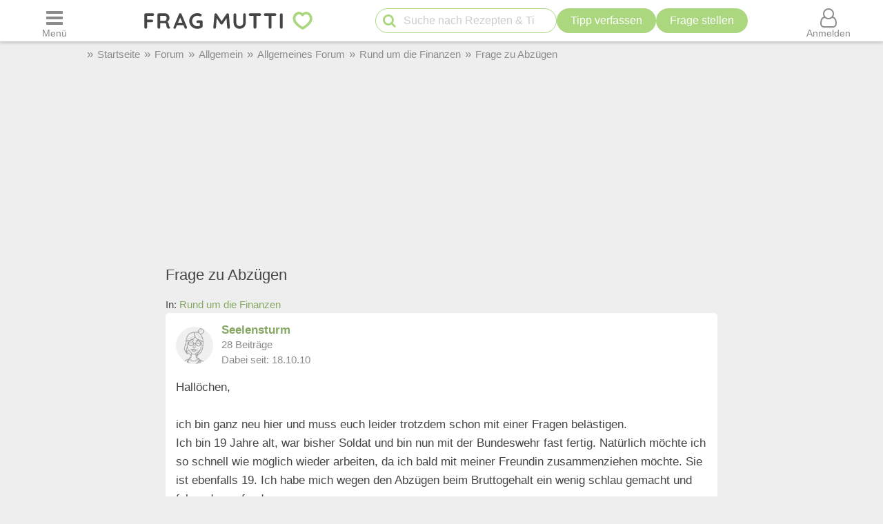

--- FILE ---
content_type: text/html; charset=UTF-8
request_url: https://forum.frag-mutti.de/index.php?showtopic=37632
body_size: 34675
content:
<!DOCTYPE html>
<html lang="de">
<head>
<meta charset="UTF-8">
<link rel="preload" href="https://cdn.mutti.de/css/icons/fonts2/icomoon.woff2" as="font" type="font/woff2" crossorigin="anonymous">
<title>Frage zu Abzügen | Frag Mutti-Forum</title>
<meta property="og:title" content="Frage zu Abzügen | Frag Mutti-Forum">
<meta name="description" content="Hallöchen, ich bin ganz neu hier und muss euch leider trotzdem schon mit einer Fragen belästigen. Ich bin 19 Jahre alt, war bisher Soldat und…">
<meta property="og:description" content="Hallöchen, ich bin ganz neu hier und muss euch leider trotzdem schon mit einer Fragen belästigen. Ich bin 19 Jahre alt, war bisher Soldat und…">
<meta property="og:site_name" content="Frag Mutti"> 
<meta property="og:type" content="website"> 
<meta property="fb:app_id" content="163633909738">
<meta name="viewport" content="width=device-width, initial-scale=1.0">
<script>
const LOGIN_LINK = 'https://www.frag-mutti.de/anmelden?login';
const REGISTER_LINK = 'https://www.frag-mutti.de/anmelden';
window.cmp_params = "&usedesign=30774";
// enable the PUR model with sensible defaults
window.cmp_pur_enable = true;

// provide text macros for the highfivve design
window.cmp_textmacros = {
  subscription:"PUR: werbefrei lesen",
  subscription_link: "/werbefrei",
  subscription_login_link: "/anmelden?login",
  subscription_button: "Werbefrei für 2,50 &euro; / Monat",
  subscription_price: "2,50 &euro; / Monat"
};
// if you have your own PUR system running, you should know the user status
// on the backend and set this directly in your html output
window.cmp_pur_loggedin = false; // for paying users otherwise false

if(!("gdprAppliesGlobally" in window)){window.gdprAppliesGlobally=true}if(!("cmp_id" in window)||window.cmp_id<1){window.cmp_id=0}if(!("cmp_cdid" in window)){window.cmp_cdid="cfddb307c1269"}if(!("cmp_params" in window)){window.cmp_params=""}if(!("cmp_host" in window)){window.cmp_host="b.delivery.consentmanager.net"}if(!("cmp_cdn" in window)){window.cmp_cdn="cdn.consentmanager.net"}if(!("cmp_proto" in window)){window.cmp_proto="https:"}if(!("cmp_codesrc" in window)){window.cmp_codesrc="1"}window.cmp_getsupportedLangs=function(){var b=["DE","EN","FR","IT","NO","DA","FI","ES","PT","RO","BG","ET","EL","GA","HR","LV","LT","MT","NL","PL","SV","SK","SL","CS","HU","RU","SR","ZH","TR","UK","AR","BS"];if("cmp_customlanguages" in window){for(var a=0;a<window.cmp_customlanguages.length;a++){b.push(window.cmp_customlanguages[a].l.toUpperCase())}}return b};window.cmp_getRTLLangs=function(){var a=["AR"];if("cmp_customlanguages" in window){for(var b=0;b<window.cmp_customlanguages.length;b++){if("r" in window.cmp_customlanguages[b]&&window.cmp_customlanguages[b].r){a.push(window.cmp_customlanguages[b].l)}}}return a};window.cmp_getlang=function(a){if(typeof(a)!="boolean"){a=true}if(a&&typeof(cmp_getlang.usedlang)=="string"&&cmp_getlang.usedlang!==""){return cmp_getlang.usedlang}return window.cmp_getlangs()[0]};window.cmp_getlangs=function(){var g=window.cmp_getsupportedLangs();var c=[];var f=location.hash;var e=location.search;var j="cmp_params" in window?window.cmp_params:"";var a="languages" in navigator?navigator.languages:[];if(f.indexOf("cmplang=")!=-1){c.push(f.substr(f.indexOf("cmplang=")+8,2).toUpperCase())}else{if(e.indexOf("cmplang=")!=-1){c.push(e.substr(e.indexOf("cmplang=")+8,2).toUpperCase())}else{if(j.indexOf("cmplang=")!=-1){c.push(j.substr(j.indexOf("cmplang=")+8,2).toUpperCase())}else{if("cmp_setlang" in window&&window.cmp_setlang!=""){c.push(window.cmp_setlang.toUpperCase())}else{if("cmp_langdetect" in window&&window.cmp_langdetect==1){c.push(window.cmp_getPageLang())}else{if(a.length>0){for(var d=0;d<a.length;d++){c.push(a[d])}}if("language" in navigator){c.push(navigator.language)}if("userLanguage" in navigator){c.push(navigator.userLanguage)}}}}}}var h=[];for(var d=0;d<c.length;d++){var b=c[d].toUpperCase();if(b.length<2){continue}if(g.indexOf(b)!=-1){h.push(b)}else{if(b.indexOf("-")!=-1){b=b.substr(0,2)}if(g.indexOf(b)!=-1){h.push(b)}}}if(h.length==0&&typeof(cmp_getlang.defaultlang)=="string"&&cmp_getlang.defaultlang!==""){return[cmp_getlang.defaultlang.toUpperCase()]}else{return h.length>0?h:["EN"]}};window.cmp_getPageLangs=function(){var a=window.cmp_getXMLLang();if(a!=""){a=[a.toUpperCase()]}else{a=[]}a=a.concat(window.cmp_getLangsFromURL());return a.length>0?a:["EN"]};window.cmp_getPageLang=function(){var a=window.cmp_getPageLangs();return a.length>0?a[0]:""};window.cmp_getLangsFromURL=function(){var c=window.cmp_getsupportedLangs();var b=location;var m="toUpperCase";var g=b.hostname[m]()+".";var a=b.pathname[m]()+"/";var f=[];for(var e=0;e<c.length;e++){var j=a.substring(0,c[e].length+1);if(g.substring(0,c[e].length+1)==c[e]+"."){f.push(c[e][m]())}else{if(c[e].length==5){var k=c[e].substring(3,5)+"-"+c[e].substring(0,2);if(g.substring(0,k.length+1)==k+"."){f.push(c[e][m]())}}else{if(j==c[e]+"/"||j=="/"+c[e]){f.push(c[e][m]())}else{if(j==c[e].replace("-","/")+"/"||j=="/"+c[e].replace("-","/")){f.push(c[e][m]())}else{if(c[e].length==5){var k=c[e].substring(3,5)+"-"+c[e].substring(0,2);var h=a.substring(0,k.length+1);if(h==k+"/"||h==k.replace("-","/")+"/"){f.push(c[e][m]())}}}}}}}return f};window.cmp_getXMLLang=function(){var c=document.getElementsByTagName("html");if(c.length>0){var c=c[0]}else{c=document.documentElement}if(c&&c.getAttribute){var a=c.getAttribute("xml:lang");if(typeof(a)!="string"||a==""){a=c.getAttribute("lang")}if(typeof(a)=="string"&&a!=""){var b=window.cmp_getsupportedLangs();return b.indexOf(a.toUpperCase())!=-1?a:""}else{return""}}};(function(){var B=document;var C=B.getElementsByTagName;var o=window;var t="";var h="";var k="";var D=function(e){var i="cmp_"+e;e="cmp"+e+"=";var d="";var l=e.length;var G=location;var H=G.hash;var w=G.search;var u=H.indexOf(e);var F=w.indexOf(e);if(u!=-1){d=H.substring(u+l,9999)}else{if(F!=-1){d=w.substring(F+l,9999)}else{return i in o&&typeof(o[i])!=="function"?o[i]:""}}var E=d.indexOf("&");if(E!=-1){d=d.substring(0,E)}return d};var j=D("lang");if(j!=""){t=j;k=t}else{if("cmp_getlang" in o){t=o.cmp_getlang().toLowerCase();h=o.cmp_getlangs().slice(0,3).join("_");k=o.cmp_getPageLangs().slice(0,3).join("_");if("cmp_customlanguages" in o){var m=o.cmp_customlanguages;for(var x=0;x<m.length;x++){var a=m[x].l.toLowerCase();if(a==t){t="en"}}}}}var q=("cmp_proto" in o)?o.cmp_proto:"https:";if(q!="http:"&&q!="https:"){q="https:"}var n=("cmp_ref" in o)?o.cmp_ref:location.href;if(n.length>300){n=n.substring(0,300)}var z=function(d){var I=B.createElement("script");I.setAttribute("data-cmp-ab","2");I.type="text/javascript";I.defer=true;I.src=d;var H=["body","div","span","script","head"];var w="currentScript";var F="parentElement";var l="appendChild";var G="body";if(B[w]&&B[w][F]){B[w][F][l](I)}else{if(B[G]){B[G][l](I)}else{for(var u=0;u<H.length;u++){var E=C(H[u]);if(E.length>0){E[0][l](I);break}}}}};var b=D("design");var c=D("regulationkey");var y=D("gppkey");var s=D("att");var f=o.encodeURIComponent;var g=false;try{g=B.cookie.length>0}catch(A){g=false}var p=q+"//"+o.cmp_host+"/delivery/cmp.php?";p+=("cmp_id" in o&&o.cmp_id>0?"id="+o.cmp_id:"")+("cmp_cdid" in o?"&cdid="+o.cmp_cdid:"")+"&h="+f(n);p+=(b!=""?"&cmpdesign="+f(b):"")+(c!=""?"&cmpregulationkey="+f(c):"")+(y!=""?"&cmpgppkey="+f(y):"");p+=(s!=""?"&cmpatt="+f(s):"")+("cmp_params" in o?"&"+o.cmp_params:"")+(g?"&__cmpfcc=1":"");z(p+"&l="+f(t)+"&ls="+f(h)+"&lp="+f(k)+"&o="+(new Date()).getTime());var r="js";var v=D("debugunminimized")!=""?"":".min";if(D("debugcoverage")=="1"){r="instrumented";v=""}if(D("debugtest")=="1"){r="jstests";v=""}z(q+"//"+o.cmp_cdn+"/delivery/"+r+"/cmp_final"+v+".js")})();window.cmp_addFrame=function(b){if(!window.frames[b]){if(document.body){var a=document.createElement("iframe");a.style.cssText="display:none";if("cmp_cdn" in window&&"cmp_ultrablocking" in window&&window.cmp_ultrablocking>0){a.src="//"+window.cmp_cdn+"/delivery/empty.html"}a.name=b;a.setAttribute("title","Intentionally hidden, please ignore");a.setAttribute("role","none");a.setAttribute("tabindex","-1");document.body.appendChild(a)}else{window.setTimeout(window.cmp_addFrame,10,b)}}};window.cmp_rc=function(c,b){var l="";try{l=document.cookie}catch(h){l=""}var j="";var f=0;var g=false;while(l!=""&&f<100){f++;while(l.substr(0,1)==" "){l=l.substr(1,l.length)}var k=l.substring(0,l.indexOf("="));if(l.indexOf(";")!=-1){var m=l.substring(l.indexOf("=")+1,l.indexOf(";"))}else{var m=l.substr(l.indexOf("=")+1,l.length)}if(c==k){j=m;g=true}var d=l.indexOf(";")+1;if(d==0){d=l.length}l=l.substring(d,l.length)}if(!g&&typeof(b)=="string"){j=b}return(j)};window.cmp_stub=function(){var a=arguments;__cmp.a=__cmp.a||[];if(!a.length){return __cmp.a}else{if(a[0]==="ping"){if(a[1]===2){a[2]({gdprApplies:gdprAppliesGlobally,cmpLoaded:false,cmpStatus:"stub",displayStatus:"hidden",apiVersion:"2.2",cmpId:31},true)}else{a[2](false,true)}}else{if(a[0]==="getUSPData"){a[2]({version:1,uspString:window.cmp_rc("__cmpccpausps","1---")},true)}else{if(a[0]==="getTCData"){__cmp.a.push([].slice.apply(a))}else{if(a[0]==="addEventListener"||a[0]==="removeEventListener"){__cmp.a.push([].slice.apply(a))}else{if(a.length==4&&a[3]===false){a[2]({},false)}else{__cmp.a.push([].slice.apply(a))}}}}}}};window.cmp_gpp_ping=function(){return{gppVersion:"1.1",cmpStatus:"stub",cmpDisplayStatus:"hidden",signalStatus:"not ready",supportedAPIs:["5:tcfcav1","7:usnat","8:usca","9:usva","10:usco","11:usut","12:usct"],cmpId:31,sectionList:[],applicableSections:[0],gppString:"",parsedSections:{}}};window.cmp_gppstub=function(){var c=arguments;__gpp.q=__gpp.q||[];if(!c.length){return __gpp.q}var h=c[0];var g=c.length>1?c[1]:null;var f=c.length>2?c[2]:null;var a=null;var j=false;if(h==="ping"){a=window.cmp_gpp_ping();j=true}else{if(h==="addEventListener"){__gpp.e=__gpp.e||[];if(!("lastId" in __gpp)){__gpp.lastId=0}__gpp.lastId++;var d=__gpp.lastId;__gpp.e.push({id:d,callback:g});a={eventName:"listenerRegistered",listenerId:d,data:true,pingData:window.cmp_gpp_ping()};j=true}else{if(h==="removeEventListener"){__gpp.e=__gpp.e||[];a=false;for(var e=0;e<__gpp.e.length;e++){if(__gpp.e[e].id==f){__gpp.e[e].splice(e,1);a=true;break}}j=true}else{__gpp.q.push([].slice.apply(c))}}}if(a!==null&&typeof(g)==="function"){g(a,j)}};window.cmp_msghandler=function(d){var a=typeof d.data==="string";try{var c=a?JSON.parse(d.data):d.data}catch(f){var c=null}if(typeof(c)==="object"&&c!==null&&"__cmpCall" in c){var b=c.__cmpCall;window.__cmp(b.command,b.parameter,function(h,g){var e={__cmpReturn:{returnValue:h,success:g,callId:b.callId}};d.source.postMessage(a?JSON.stringify(e):e,"*")})}if(typeof(c)==="object"&&c!==null&&"__uspapiCall" in c){var b=c.__uspapiCall;window.__uspapi(b.command,b.version,function(h,g){var e={__uspapiReturn:{returnValue:h,success:g,callId:b.callId}};d.source.postMessage(a?JSON.stringify(e):e,"*")})}if(typeof(c)==="object"&&c!==null&&"__tcfapiCall" in c){var b=c.__tcfapiCall;window.__tcfapi(b.command,b.version,function(h,g){var e={__tcfapiReturn:{returnValue:h,success:g,callId:b.callId}};d.source.postMessage(a?JSON.stringify(e):e,"*")},b.parameter)}if(typeof(c)==="object"&&c!==null&&"__gppCall" in c){var b=c.__gppCall;window.__gpp(b.command,function(h,g){var e={__gppReturn:{returnValue:h,success:g,callId:b.callId}};d.source.postMessage(a?JSON.stringify(e):e,"*")},"parameter" in b?b.parameter:null,"version" in b?b.version:1)}};window.cmp_setStub=function(a){if(!(a in window)||(typeof(window[a])!=="function"&&typeof(window[a])!=="object"&&(typeof(window[a])==="undefined"||window[a]!==null))){window[a]=window.cmp_stub;window[a].msgHandler=window.cmp_msghandler;window.addEventListener("message",window.cmp_msghandler,false)}};window.cmp_setGppStub=function(a){if(!(a in window)||(typeof(window[a])!=="function"&&typeof(window[a])!=="object"&&(typeof(window[a])==="undefined"||window[a]!==null))){window[a]=window.cmp_gppstub;window[a].msgHandler=window.cmp_msghandler;window.addEventListener("message",window.cmp_msghandler,false)}};if(!("cmp_noiframepixel" in window)){window.cmp_addFrame("__cmpLocator")}if((!("cmp_disableusp" in window)||!window.cmp_disableusp)&&!("cmp_noiframepixel" in window)){window.cmp_addFrame("__uspapiLocator")}if((!("cmp_disabletcf" in window)||!window.cmp_disabletcf)&&!("cmp_noiframepixel" in window)){window.cmp_addFrame("__tcfapiLocator")}if((!("cmp_disablegpp" in window)||!window.cmp_disablegpp)&&!("cmp_noiframepixel" in window)){window.cmp_addFrame("__gppLocator")}window.cmp_setStub("__cmp");if(!("cmp_disabletcf" in window)||!window.cmp_disabletcf){window.cmp_setStub("__tcfapi")}if(!("cmp_disableusp" in window)||!window.cmp_disableusp){window.cmp_setStub("__uspapi")}if(!("cmp_disablegpp" in window)||!window.cmp_disablegpp){window.cmp_setGppStub("__gpp")};
window.cmp_addFrame("__cmapiLocator");
window.cmp_addFrame("__tcfapiLocator");//remove this line to remove IAB TCF v2 support
window.cmp_setStub("__cmapi");
window.cmp_setStub("__tcfapi");//remove this line to remove IAB TCF v2 support
const JS_IS_OSP_ARTICLE = false;
const JS_JQUERY_LIBRARY = 'https://cdn.mutti.de/libs/jquery/jquery.slim.min.js';
const SCRIPTS = {"tip_options":"\/js\/tip_options.min.227a2a904d619451aaa74ed1af542c4f.js","start_popup":"https:\/\/cdn.mutti.de\/js\/start_popup.min.0da32a0f46ffc35d299deb0daafdc819.js","comments":"\/js\/comments.min.139c5d53adebe0b580d1c8a087f994a8.js","upload":"\/js\/upload.min.051089e895abbdd49e754eca338c2cb2.js","app_dialog":"https:\/\/cdn.mutti.de\/js\/app_dialog.min.994cc058a007e9c2a072372e132baa93.js","share":"https:\/\/cdn.mutti.de\/js\/share.min.2b6fa62edb8fa00234d0bdf30a89739e.js","netid":"\/js\/netid.min.c72e601845dae4ea2fddc4a0d8baca57.js"};
const js_img_min_width = 1024;
const js_img_min_height = 576;
const JS_PROJECT_URL = 'https://www.frag-mutti.de/';
const JS_PROJECT_BOARD_URL = 'https://forum.frag-mutti.de/';
const JS_LOGGED_IN = false;
const JS_SHOW_CATEGORY = 0;
const JS_CATEGORY_ID = 0;
const JS_ARTICLE_ID = 0;
const JS_IS_FORUM = true;
</script>
<link rel="canonical" href="https://forum.frag-mutti.de/index.php?showtopic=37632"><meta property="og:url" content="https://forum.frag-mutti.de/index.php?showtopic=37632">	<meta property="twitter:image" content="">
	<meta property="og:image" content="https://www.frag-mutti.de/images/logo/lotte-mit-frag-mutti.png">
	<meta name="apple-itunes-app" content="app-id=498185033, affiliate-data=1001l5Uy">
<link rel="manifest" href="/manifest.json">
<link rel="apple-touch-icon" sizes="180x180" href="/apple-touch-icon.png">
<link rel="icon" type="image/png" href="/favicon-16x16.png" sizes="16x16">  
<link rel="icon" type="image/png" href="/favicon-32x32.png" sizes="32x32">  
<link rel="icon" type="image/png" href="/favicon-48x48.png" sizes="48x48">  
<link rel="icon" type="image/png" href="/favicon-96x96.png" sizes="96x96">  
<link rel="mask-icon" href="/safari-pinned-tab.svg" color="#abd77f">
<meta name="msapplication-TileColor" content="#abd77f">
<meta name="theme-color" content="#ffffff">
<link rel="alternate" type="application/rss+xml" title="https://www.frag-mutti.de/ RSS" href="https://www.frag-mutti.de/newsfeed/rss-de.xml">
<style>
:root{--fm-bg-color:#eee;--fm-font-color:#454545;--fm-dark-font-color:#2c2c2c;--fm-scetch-grey:#8b8b8b;--fm-bright-bg-color:#fff;--fm-very-bright-bg-color:#fafafa;--fm-bright-grey:#ccc;--fm-dark-grey:#333;--fm-link-color:#86a864;--fm-green:#abd77f;--fm-dark-green:#92b86d;--fm-scrollable-gradient:255,255,255;--fm-scrollable-gradient-grey:238,238,238;--fm-header-shadow:#ccc;--ring-color:var(--fm-dark-green);--ring-outline:3px solid var(--ring-color);--ring-outline-animation:7px solid var(--ring-color);--ring-offset:2px;  --ring-shadow:none;--tile-shadow-rest:0 0 0 rgba(0,0,0,0);--tile-shadow-hover:0 10px 28px rgba(0,0,0,0.14);--fab-shadow-rest:0 12px 32px rgba(0,0,0,0.18);--fab-shadow-hover:0 14px 36px rgba(0,0,0,0.22);--hover-darken:4%;--hover-darken-default:20%}html:not(.print-view):has(#dark-mode:checked){--fm-bg-color:#222;--fm-font-color:#f5f5f5;--fm-dark-font-color:#f5f5f5;--fm-bright-bg-color:#444;--fm-link-color:#abd77f;--fm-scetch-grey:#bfbfbf;--fm-green:#abd77f;--fm-dark-green:#abd77f;--fm-bright-grey:#aaa;--fm-dark-grey:#333;--fm-very-bright-bg-color:#333;--fm-scrollable-gradient:68,68,68;--fm-scrollable-gradient-grey:17,17,17;--fm-header-shadow:#666;--tile-shadow-rest:0 0 0 rgba(0,0,0,0);--tile-shadow-hover:0 12px 36px rgba(0,0,0,0.65);--fab-shadow-rest:0 16px 48px rgba(0,0,0,0.65);--fab-shadow-hover:0 18px 56px rgba(0,0,0,0.7)}html:not(.print-view):has(#dark-mode:checked) img:not(#logo-img){filter:brightness(.8) contrast(1.2)}html:not(.print-view):has(#dark-mode:checked) #logo-img{content:url("https://cdn.mutti.de/images/logo/logo-dark.svg")}html{font-size:16px}@media screen and (min-width:1180px){html{font-size:17px}}html,body{margin:0;padding:0;border:0}body{background-color:var(--fm-bg-color);font-family:"Helvetica Neue",Helvetica,Arial,sans-serif;font-size:1rem;color:var(--fm-font-color);line-height:1.6}h1,.h1{font-size:2rem;margin-block-start:.67em;margin-block-end:.67em}h2,.h2{font-size:1.5rem;margin-block-start:.83em;margin-block-end:.83em}h3,.h3{font-size:1.3rem;margin-block-start:1em;margin-block-end:1em}h4,.h4{font-size:1.1rem;margin-block-start:1.33em;margin-block-end:1.33em}h1,h2,h3,.h1,.h2,.h3{padding-bottom:0.4em; border-bottom:1px solid var(--fm-scetch-grey)}h1,.h1,h2,.h2,h3,.h3,h4,.h4{overflow-wrap:break-word;font-weight:normal;hyphens:auto}.themebox :is(h1,.h1,h2,.h2,h3,.h3){border-bottom:none;padding-bottom:0}i{display:inline-block}img{vertical-align:middle;max-width:100%;height:auto;border:0}form{padding:0;margin:0}a,a:visited,.rating button.plain-button,button.csrf-l-button,.fwd,button.fwd.inline{color:var(--fm-link-color);text-decoration:none}button.inline{display:inline;text-align:left}ol,ul{padding-left:2.2em}label{font-style:italic;color:var(--fm-scetch-grey)}#shopping-cart-button,#action-icons .action-text,.show-on-print,.post_color blockquote + br,#page-header .fa-times,#page-header .fa-angle-up,#show-comments .u-visible-desktop,#left-flexbox,#right-flexbox{display:none}table{border-spacing:0}table,tr,td{font-family:"Helvetica Neue",Helvetica,Arial,sans-serif;font-size:1rem;color:var(--fm-font-color);line-height:1.5; margin:0;padding:0;border:0}#page-header{width:100%;position:fixed;z-index:1300;top:0;display:flex;flex-wrap:wrap;justify-content:space-between;align-items:center;will-change:transform;transform:translateZ(0)}#menu-button{order:1}#logo{text-align:center;flex-grow:1;order:2}.header-label,#logo{background-color:var(--fm-bright-bg-color);height:60px}#search-button{order:3}#shopping-cart-button{color:#cc081f;order:4}#user-menu-button{order:5}#user-menu-button .circle-avatar{position:relative;width:36px;height:36px;border:2px solid var(--fm-bg-color)}#logo-link{display:inline-block}object#logo-img{pointer-events:none}#logo-img{width:210px;height:60px;vertical-align:top}.header-label{display:flex;justify-content:center;align-items:center;flex-basis:50px}button.header-label{background-color:var(--fm-bright-bg-color);color:var(--fm-scetch-grey);padding:0}@media screen{#main-content{background-color:var(--fm-bg-color) !important;max-width:800px}}.header-label > i{font-size:24px}#search{order:5;padding:8px 1%;flex-basis:100%;display:flex;justify-content:space-between;column-gap:5px;background-color:var(--fm-bg-color);box-shadow:inset 0px 3px 3px 0 var(--fm-header-shadow)}main{ padding-top:162px}main.streamlined{padding-top:62px}#cd-dropdown{visibility:hidden;position:fixed;z-index:9999999998;top:0;left:0;width:310px;height:100%}#main-container{margin:0 auto;width:98%}.fixed-btn .fa-icon-btn{background:var(--fm-bright-bg-color);width:32px;height:32px;border:2px solid var(--fm-scetch-grey);color:var(--fm-green);border-radius:32px;display:inline-block;text-align:center;line-height:32px;cursor:pointer;box-shadow:var(--fab-shadow-rest);transition:box-shadow 140ms ease,filter 140ms ease}.fixed-btn button{border-radius:50%}.fixed-btn button:hover{box-shadow:var(--fab-shadow-hover)}.fixed-btn button:active{box-shadow:0 8px 20px rgba(0,0,0,0.18);filter:brightness(0.97)}#search-box{position:relative;max-width:400px}#q{padding:0 30px 0 40px;height:36px;border-color:var(--fm-green);width:100%;box-sizing:border-box}#action-icons{white-space:nowrap;display:flex;column-gap:5px}#action-icons > button{text-transform:none;height:36px;min-height:36px;min-width:36px;padding:0}#start-search,#new-search{position:absolute;top:2px;left:6px;z-index:1;color:var(--fm-green);font-size:20px;padding:5px;margin:0;border:none;cursor:pointer;background:transparent}#new-search{right:6px;left:auto;z-index:1;color:var(--fm-scetch-grey)}input[type="search"]{-webkit-appearance:textfield}.boxsize{-moz-box-sizing:border-box;-webkit-box-sizing:border-box;-ms-box-sizing:border-box;box-sizing:border-box;width:100%}input[type="email"],input[type="number"],input[type="text"],input[type="password"],input[type="search"],textarea,input[type="file"],input[type="date"]{font-size:16px;font-family:"Helvetica Neue",Helvetica,Arial,sans-serif;margin:0;padding:9px 16px;border:1px solid var(--fm-scetch-grey);background-color:var(--fm-bright-bg-color);color:var(--fm-font-color);-webkit-border-radius:20px;-moz-border-radius:20px;border-radius:20px;-webkit-appearance:none;-moz-appearance:none;appearance:none}input[type="file"]{padding-left:5px;padding-right:2px}input[type="number"]{padding-left:10px;padding-right:10px}#breadcrumbs{min-height:36px;display:none;align-items:center;width:100%;max-width:1040px}.mobile-breadcrumbs #breadcrumbs{display:flex}#breadcrumb{padding:0;margin:0}#breadcrumb li,#breadcrumb > li.link::before{display:inline-block}#breadcrumb > li.link::before{content:"»";margin:0 6px;color:var(--fm-scetch-grey)}#breadcrumb a{color:var(--fm-scetch-grey);font-size:0.9rem;text-decoration:none}button.fwd,.plain-button{font-family:"Helvetica Neue",Helvetica,Arial,sans-serif;font-size:1rem;color:var(--fm-font-color);background:none;border:0;cursor:pointer;padding:0;display:inline-flex;column-gap:5px;align-items:center}.fwd{cursor:pointer}#header-ad-wrapper{display:flex;justify-content:center}#sticky-header-ad{display:flex;align-items:center;justify-content:center;overflow:hidden; height:50px;max-width:970px}.img-wrapper,.img-wrapper img{position:relative}.img-wrapper,.img-wrapper img,.img-wrapper > a{-webkit-border-top-left-radius:5px;-moz-border-top-left-radius:5px;border-top-left-radius:5px;-webkit-border-top-right-radius:5px;-moz-border-top-right-radius:5px;border-top-right-radius:5px;background-color:var(--fm-bg-color)}.themebox,.tableborder > table,.tablepad{background-color:var(--fm-bright-bg-color);-webkit-border-radius:5px;-moz-border-radius:5px;border-radius:5px}.themebox-padding{padding:1px 8px}.brick .brick-description,.brick .brick-date,.brick{font-size:0.9rem}.brick .brick-image{display:block;width:100%}.bricks.fixed-mode .brick-image{object-fit:cover;aspect-ratio:1 / 1}.brick-image-wrapper{position:relative}.brick-image-wrapper .brick-watermark{background-color:rgba(0,0,0,0.5);color:var(--fm-bright-grey);padding:4px 6px;position:absolute;bottom:0;text-align:right;font-style:italic}.brick .add-tip-ad .brick-image-wrapper{text-align:center;height:150px;font-size:64px;line-height:150px;color:var(--fm-green)}.brick .brick-category{color:var(--fm-dark-green);padding:5px 0;font-size:0.9rem;border-top:1px solid var(--fm-dark-green);text-overflow:ellipsis;overflow:hidden;white-space:nowrap}.brick .brick-rating,.brick .brick-comments{font-size:0.9rem;display:inline-block;margin-left:6px;color:var(--fm-scetch-grey)}.brick .fa-comment{margin-left:13px}.brick > a,.brick > a:hover,.brick > .fwd,.brick > .fwd:hover,.brick h3,.brick .h3{display:block;color:var(--fm-dark-font-color);margin:0;padding:8px 6px;font-size:1rem;font-weight:bold;overflow-wrap:break-word;text-decoration:none;hyphens:auto;text-align:left}.fixed-mode .brick > a,.fixed-mode .brick > a:hover,.fixed-mode .brick > .fwd,.fixed-mode .brick > .fwd:hover,.fixed-mode .brick h3,.fixed-mode .brick .h3{text-overflow:ellipsis;overflow:hidden;-webkit-line-clamp:4;display:block;display:-webkit-box;-webkit-box-orient:vertical;max-height:6.1rem}.brick-bottom{padding:0 6px}.fixed-mode .brick-bottom{margin-top:auto}.brick .brick-date{text-overflow:ellipsis;overflow:hidden;white-space:nowrap;color:var(--fm-scetch-grey);margin:0 0 10px 6px}.brick > .brick-rating-comments,.brick > .brick-category{padding-left:6px}.fixed-mode .brick .brick-date{margin:0 0 3px 0}.swiper-slide .brick{display:inline}.circle-avatar{background-repeat:no-repeat;background-position:50% 50%;background-size:cover;border-radius:50%;height:74px;width:74px;display:block}.circle-avatar > img{border-radius:50%;width:100%;height:100%;object-fit:cover}.tb.fwd{text-decoration:none}.video-container{max-width:720px;margin:0 auto;margin-block-start:1em;margin-block-end:1em}.shorts.video-container{max-width:280px}.video-container iframe,.video-container object,.video-container embed{aspect-ratio:16 / 9;width:100%;height:100%}.shorts.video-container iframe{aspect-ratio:8.99 / 16}.light-text{font-size:0.9rem;color:var(--fm-scetch-grey)}.author-box .circle-avatar{margin-right:12px}.author-name,.normalname a,.normalname button{text-decoration:none}a.tb,.tb,button.tb,input[type="submit"]{text-transform:uppercase;text-decoration:none;display:inline-flex;column-gap:5px;justify-content:center;align-items:center;padding:0 20px;min-height:38px;min-width:38px;margin-bottom:0;font-size:1rem;font-weight:normal;text-align:center;white-space:nowrap;cursor:pointer;background-image:none;border-radius:38px;-webkit-border-radius:19px;-moz-border-radius:19px;-webkit-user-select:none;-moz-user-select:none;-ms-user-select:none;-o-user-select:none;user-select:none;box-sizing:border-box;border:2px solid var(--fm-green);color:var(--fm-dark-green);--bg:var(--fm-bright-bg-color);background-color:var(--bg)}input[type=submit].small-tb,.tb.small-tb{font-size:0.9rem;min-height:30px;padding:0 12px}input[type=submit].tiny-tb,.tb.tiny-tb{font-size:0.9rem;min-height:24px;padding:0 7px}.tb.wrap-tb{text-transform:none;padding-left:10px;padding-right:10px}@media screen and (max-width:600px){.tb.wrap-tb *:first-child{flex-basis:100%}.tb.wrap-tb{flex-wrap:wrap;font-size:0.9rem;border-radius:15px;padding:2px 0}}.tb.white-tb{--bg:var(--fm-bright-bg-color);border:none;color:var(--fm-dark-green)}.tb.orange-tb{--bg:#ffe186;border:1px solid var(--fm-font-color);color:var(--fm-font-color);--hover-darken:var(--hover-darken-default)}.tb.invert-tb{--bg:var(--fm-green);border:2px solid var(--fm-bright-bg-color);color:var(--fm-bright-bg-color);--hover-darken:var(--hover-darken-default)}a.tb.vib,.tb.vib,input[type="submit"].vib{--bg:var(--fm-green);color:var(--fm-bright-bg-color);border:none;--hover-darken:var(--hover-darken-default)} .h5-sticky-ad{background-color:#f3f3f3;border:none;bottom:0;box-shadow:0 -1px 1px 0 rgba(0,0,0,0.2);min-height:50px;max-height:100px;left:0;padding:2px 0;position:fixed;text-align:center;width:100%;z-index:1201}fieldset{border:none;border-radius:10px;padding:20px 10px;margin:50px 0;background-color:var(--fm-very-bright-bg-color);box-shadow:0px 0px 1px var(--fm-scetch-grey)}legend{text-align:center;position:relative;top:-13px;font-weight:bold;font-size:1rem}.author-box{display:flex;align-items:center}.author-box .author-name,.author-box a,.author-box .fwd{padding:0;text-align:left;color:var(--fm-font-color);font-size:22px;max-width:250px;white-space:nowrap;text-overflow:ellipsis;overflow:hidden;display:inline-block}#glomex-sticky-player{position:fixed;bottom:0;right:0;width:200px;aspect-ratio:16 / 9;visibility:hidden;pointer-events:none}li[itemprop=recipeIngredient],ul.ingredients-list li{cursor:pointer;list-style-type:none;line-height:1.5}li[itemprop=recipeIngredient]::before,ul.ingredients-list li::before{font-family:icomoon;font-weight:normal;display:inline-block;padding:0;vertical-align:middle;font-size:20px;width:1rem;margin-left:-1.5rem;margin-right:0.5rem;content:"\f096";color:#a7a7a7}li[itemprop=recipeIngredient].checked::before,ul.ingredients-list li.checked::before{content:"\f046";color:var(--fm-dark-green)}li[itemprop=recipeIngredient].checked,ul.ingredients-list li.checked{color:#a7a7a7}@media (max-width:809px){body.hide-search #page-header:not(.hide-header){box-shadow:0px 3px 3px 0 var(--fm-header-shadow)}#fm_header{min-width:300px;max-width:320px;overflow:hidden}#header-ad-wrapper ~ #main-container{padding-top:60px}.mobile-breadcrumbs #header-ad-wrapper ~ #main-container{padding-top:0}.mobile-breadcrumbs #breadcrumbs{margin-top:60px}#sticky-header-ad{transition:transform 0.2s ease-in-out;-webkit-transition:transform 0.2s ease-in-out;position:fixed;width:100%;background-color:var(--fm-bg-color);top:112px;height:auto;max-height:100px;z-index:3;align-items:stretch}.header-ad--button{border:none;background-color:var(--fm-bg-color);width:22px}#search{width:100%;box-sizing:border-box}#glomex-sticky-player.moveup50{bottom:50px}#glomex-sticky-player:has(~ .st-adunit){bottom:116px}#glomex-sticky-player:has(~ #ogy-ad-slot),#glomex-sticky-player.moveup100{bottom:100px}}@media (min-width:768px){.u-hidden-desktop{display:none}.u-visible-desktop{display:block}fieldset{padding:20px}legend{margin-left:-20px;text-align:left}legend + p{margin-top:0}} .static-page{padding:1px 5% 30px 5%}.regular-layout .img-wrapper,.regular-layout .img-wrapper img,.regular-layout .img-wrapper > a{min-height:174px}#last,.entry,#article-body h2,#article-body h3,#article-body li,#answer-form,.comment,#article-body .h2,#article-body .h3,#article-body .infobox,#zutaten{scroll-margin-top:65px}.article-left,.article-right{float:none;margin:20px auto;max-width:300px;display:block}#q::-webkit-input-placeholder{color:var(--fm-bright-bg-color)}#q::-moz-placeholder{color:var(--fm-bright-bg-color)}#q:-ms-input-placeholder{color:var(--fm-bright-bg-color)}#q:-moz-placeholder{color:var(--fm-bright-bg-color)}.fixed-btn{position:absolute;z-index:120000}#scrolltotop{right:46px}.fixed{position:fixed}.fixed-btn .fixed{bottom:55px}#scrolltotop.visible .fixed.moveup50,#tip-options .fixed.moveup50{transform:translateY(-30px);-webkit-transform:translateY(-30px)}#scrolltotop.visible .fixed.moveup100,#tip-options .fixed.moveup100{transform:translateY(-80px);-webkit-transform:translateY(-80px)}#scrolltotop:not(.visible) .fixed{transform:translateY(178px);-webkit-transform:translateY(178px)}@media screen and (max-width:499px){.hide-on-mobile,.hide-on-tablet{display:none !important}}@media screen and (max-width:699px){.hide{display:none}.page-footer{content-visibility:auto;contain-intrinsic-height:700px}#fm-footer{content-visibility:auto;contain-intrinsic-height:250px}.similar-tips{content-visibility:auto;contain-intrinsic-height:600px}.content-recommendations{content-visibility:auto}}@media screen and (min-width:700px){.themebox-padding,#fm-article .img-wrapper{padding:1px 40px}}@media screen and (min-width:760px){#fm_header.hide-fm_header-desktop{display:none}.content-recommendations{min-height:400px}}@media screen and (min-width:810px){#main-content{min-width:800px}#main-container{width:auto;margin:0}#header-ad-wrapper + #main-container #main-content{padding-top:20px}main{display:flex;flex-direction:column;align-items:center}.header-label > i{font-size:28px;position:relative;top:-4px}#header-ad-wrapper{min-height:250px}#sticky-header-ad{min-height:250px;margin:0 auto}#breadcrumbs{display:flex}#page-header{height:60px;background-color:var(--fm-bright-bg-color);box-shadow:0px 3px 3px 0 var(--fm-header-shadow)}.header-ad--button,#search-button{display:none}#logo{flex-grow:0}#logo-img{width:270px}#search{background:var(--fm-bright-bg-color);align-items:center;height:60px;box-shadow:none;padding:0;order:3;flex-basis:auto}#shopping-cart-button{order:4}#shopping-cart-button::before{content:"Rewe\00a0("attr(data-n)")";color:var(--fm-scetch-grey)}#user-menu-button{order:5}#q,#q:focus-visible{border-color:var(--fm-green)}main{padding-top:60px}.fixed-btn .fa-icon-btn{background:var(--fm-bright-bg-color);width:48px;height:48px;display:inline-block;line-height:48px}.fixed-btn .fixed{bottom:70px}#scrolltotop{right:62px}.header-label{position:relative}.header-label::before{position:absolute;bottom:4px;font-size:0.8rem;font-style:normal}#page-header.with-cart .header-label{flex-shrink:1}#menu-button::before{content:"Menü"}#user-menu-button.logged-out::before{content:"Anmelden"}.author-box .author-name,.author-box a,.author-box .fwd{max-width:none;text-overflow:ellipsis;font-size:24px}#user-menu-button .circle-avatar{width:40px;height:40px}#glomex-sticky-player{bottom:50px;width:300px}}@media screen and (min-width:980px){#flexbox{display:flex;justify-content:center;column-gap:20px;max-width:800px; }#right-flexbox,#left-flexbox{display:block;width:120px;flex-shrink:0;padding-top:10px}#left-flexbox{text-align:right}#left-flexbox > div,#right-flexbox > div{position:-webkit-sticky;position:sticky;top:75px;overflow:hidden}#main-container{position:relative}#scrolltotop{right:-18px}#q::-webkit-input-placeholder{color:var(--fm-bright-grey)}#q::-moz-placeholder{color:var(--fm-bright-grey)}#q:-ms-input-placeholder{color:var(--fm-bright-grey)}#q:-moz-placeholder{color:var(--fm-bright-grey)}#action-icons,#search{column-gap:20px}#action-icons .action-text{display:inline;font-size:16px}#action-icons > button{padding:0 20px}#action-icons .fas{display:none}#page-header.with-cart #logo-img{width:250px}.wide-content #main-content{min-width:940px;max-width:940px}#main-content.wide-layout{max-width:none;width:940px;margin:0 auto}.fixed-btn .fa-icon-btn{background:var(--fm-bright-bg-color);font-size:20px}}@media screen and (min-width:1160px){.header-label{flex-basis:80px}#right-flexbox,#left-flexbox{width:160px}#main-content.wide-layout{width:1020px}}@media screen and (min-width:1180px){#page-header{justify-content:space-around}#main-content.wide-layout{width:1140px}}@media screen and (min-width:1440px){#page-header{justify-content:space-evenly}#left-flexbox,#right-flexbox{width:300px}#right-flexbox > div{overflow:visible}#search-box{width:400px}#main-content.wide-layout{width:1300px}}input[name="delurl"]{visibility:hidden;position:absolute;top:0;left:-9999px;display:block;margin:10px 0;font-size:16px !important}.amzn-textlink{font-weight:bold}input[type=checkbox],input[type=radio]{position:absolute;width:1px;height:1px;padding:0;margin:-1px;border:0;overflow:hidden;clip:rect(0 0 0 0);clip-path:inset(50%);white-space:nowrap} input[type=checkbox] + label::before,input[type=radio] + label::before{font-family:icomoon;cursor:pointer;font-size:24px;font-weight:normal;font-style:normal;vertical-align:middle}input[type=checkbox]:focus-visible + label,input[type=radio]:focus-visible + label{outline:var(--ring-color);outline-offset:var(--ring-offset);box-shadow:var(--ring-shadow);border-radius:.5rem}input[type=checkbox] + label.big::before{font-size:32px;line-height:1}input[type=radio] + label::before{font-size:18px;font-weight:400;font-style:normal}input[type=checkbox] + label::before{content:"\f204";color:var(--fm-scetch-grey);letter-spacing:10px} input[type=checkbox]:checked + label::before{content:"\f205";color:var(--fm-green)} input[type=radio] + label::before{content:"\f10c";color:var(--fm-scetch-grey);letter-spacing:10px}input[type=radio]:checked + label::before{content:"\f111";color:var(--fm-green)}.h5-sticky-ad-close{background-color:#f3f3f3;background-image:url("data:image/svg+xml;charset=utf-8,%3Csvg width='13' height='13' viewBox='341 8 13 13' xmlns='http://www.w3.org/2000/svg'%3E%3Cpath fill='%234F4F4F' d='M354 9.31L352.69 8l-5.19 5.19L342.31 8 341 9.31l5.19 5.19-5.19 5.19 1.31 1.31 5.19-5.19 5.19 5.19 1.31-1.31-5.19-5.19z' fill-rule='evenodd'/%3E%3C/svg%3E");background-position:9px;background-repeat:no-repeat;background-size:13px 13px;border:none;border-top-right-radius:12px;box-shadow:0 -1px 1px 0 rgba(0,0,0,0.2);height:28px;padding:6px;position:absolute;left:0;top:-28px;width:28px}.h5-sticky-ad-close::before{bottom:0;content:"";right:-5px;position:absolute;left:0;top:-5px}.red{color:red;font-weight:bold }.green{color:green;font-weight:bold }.notice.red,.notice.green{font-weight:normal}#native-player{margin:20px auto;clear:both;max-width:600px}#native-player .h3{margin-block-start:0.3em;margin-block-end:0.3em}.fa,.fab,.fas,.far{vertical-align:text-top}.fast-stars,.fa-star-o,.fa-star,.fa-star-half-alt{vertical-align:text-bottom}.fa-clock{vertical-align:baseline}.tb.rewe-button{--bg:#cc081f;border:none;color:#fff;text-transform:none;--hover-darken:var(--hover-darken-default)}.tb.rewe-button > .no-shopping{display:none}.order-ingredients-button{width:260px}.sr-only{position:absolute !important;width:1px;height:1px;padding:0;margin:-1px;overflow:hidden;clip:rect(0,0,0,0);white-space:nowrap;border:0}.post-entry{padding:15px;margin-bottom:20px;overflow-wrap:break-word}.post-entry .post-buttons{margin-top:30px;text-align:right}#last.post-entry{margin-bottom:30px}.pformleft{padding:6px;margin-top:1px;width:25% }.pformleftw{padding:6px;margin-top:1px;width:40% }.pformright{padding:6px;margin-top:1px }div.pformleft{float:left;width:35%;padding-right:2%;text-align:right }.formrow{float:left;width:100% }div.pformright{margin-left:37% }.signature{font-size:0.9rem;overflow-wrap:break-word;font-style:italic;margin-bottom:10px}.postdetails,.postdetails .l-button.plain-button{font-size:0.9rem;word-break:break-all}.post_color{padding:15px 0;word-break:break-word}.post_color h2{margin-top:0}.normalname button,.normalname a{font-size:1rem }#main-content > h1{padding:0;border-bottom:none}.pagebox-top .fleft{margin-top:30px;margin-bottom:10px}.pagebox-bottom .fleft{margin-top:10px;margin-bottom:30px}.pagebox .fleft{text-align:center}.pagebox .fright{display:flex;justify-content:end;column-gap:2px;align-items:center}.fa.fa-male,.fa.fa-female{font-size:1.2rem}.tableborder table{width:100%;margin-bottom:15px}.tableborder tr th{padding:15px 10px 15px 0;white-space:nowrap;text-align:left;font-weight:bold;color:var(--fm-dark-font-color);margin:0px;background-color:var(--fm-bright-grey)}.tableborder tr th a,.tableborder .fhrow > div a{color:var(--fm-dark-font-color)}.tableborder tr.row td{border-bottom:1px solid var(--fm-scetch-grey);padding:8px 0}.tableborder tr.row:last-child td,.tableborder tr.row.last td{border-bottom:none}.tableborder tr.row td.tablespacer{border-bottom:none;width:29px;padding:0}.tableborder tr th.center,.center{text-align:center}.talign-right{text-align:right}.tablespacer-icon{width:30px}.tableborder tr.row td .fa,.tableborder tr.row td .far{padding:0 5px}.tableborder tr.row td .fa.fa-star{padding:0}.tableborder tr.row td img{max-width:none;padding-right:3px}.pformstrip{background-color:var(--fm-bright-grey);color:var(--fm-dark-font-color);padding:5px 15px;border-radius:6px}.corner-left,.tableborder tr th:first-child,.tableborder .f-hrow > div:first-child{-webkit-border-top-left-radius:5px;-moz-border-top-left-radius:5px;border-top-left-radius:5px}.corner-right,.tableborder tr th:last-child,.tableborder .f-hrow > div:last-child{-webkit-border-top-right-radius:5px;-moz-border-top-right-radius:5px;border-top-right-radius:5px}.bottom-corner-left{-webkit-border-bottom-left-radius:5px;-moz-border-bottom-left-radius:5px;border-bottom-left-radius:5px}.bottom-corner-right{-webkit-border-bottom-right-radius:5px;-moz-border-bottom-right-radius:5px;border-bottom-right-radius:5px}.darkrow2{background-color:var(--fm-bright-grey)}.darkrow3{background-color:var(--fm-bg-color) }#redirect{text-align:center;padding:20px 10px;min-width:280px;max-width:800px;margin:50px auto 0 auto}.postlinksbar{color:var(--fm-dark-font-color);padding:7px;margin:0px;background-color:var(--fm-bright-grey);font-size:0.9rem;border-radius:6px}.pformstrip a,.postlinksbar a,.activeuserstrip a,.pformstrip span.fwd,.postlinksbar span.fwd,.activeuserstrip span.fwd{color:var(--fm-dark-font-color)}.post-entry td{vertical-align:top}.activeuserstrip{background-color:var(--fm-bright-grey);padding:6px }table.q-table{width:100%}table.q-table,.post_color blockquote{background-color:var(--fm-very-bright-bg-color);border:1px solid var(--fm-scetch-grey);padding:6px;border-radius:6px;margin:0;margin-bottom:10px}.post_color blockquote cite,table.q-table tr:first-child td{font-style:normal;display:block;font-size:0.9rem}.post_color blockquote .QUOTE,table.q-table .QUOTE{font-size:0.9rem}.forum-entry .QUOTE:not(.expanded){overflow-wrap:break-word;text-overflow:ellipsis;overflow:hidden;-webkit-line-clamp:1;height:1.6rem;display:block; -webkit-box-orient:vertical}.forum-entry .QUOTE::before{cursor:pointer;float:right;background-color:var(--fm-bright-bg-color);border:1px solid var(--fm-scetch-grey);border-radius:4px;padding:0 2px;font-size:0.8rem}.forum-entry .QUOTE:not(.expanded)::before{content:"mehr"}.forum-entry .QUOTE.expanded::before{content:"weniger"}#ucpmenu .pformstrip{font-weight:bold}#stats-table .fa,#stats-table .far{color:var(--fm-green);font-size:2rem;margin-left:10px}.forum-content-recommendations{margin:30px auto;max-width:680px}.rank-img{width:60px;height:60px}.rank-img.hilde-lotte{width:126px}.post-entry .author-info{display:none}.post-entry .post-dated{white-space:nowrap}.post-entry .post-buttons .tb{min-width:10px}#fm-share .pinterest-button{display:none}.f-table{display:table;width:100%;border-collapse:collapse;background-color:var(--fm-bright-bg-color);-webkit-border-radius:6px;-moz-border-radius:6px;border-radius:6px;box-shadow:0 0px 2px #d8d8d8}.f-row,.f-hrow{display:table-row}.tableborder .f-hrow > div{padding:10px 10px 10px 0;white-space:nowrap;font-weight:bold;color:var(--fm-dark-font-color);margin:0px;background-color:var(--fm-bright-grey)}.f-row>div:first-child{padding:0 10px}.f-important{background-color:var(--fm-bright-bg-color)}.f-important div:nth-child(2) i.fas{color:#c00;font-size:18px}.f-row{border-top:1px solid var(--fm-scetch-grey)}.f-row > div,.f-hrow > div{display:table-cell;vertical-align:middle;padding:6px 2px}.f-hrow > div{font-weight:bold}.topic-nav{margin:15px 0;display:flex;justify-content:center;align-items:center}.topic-nav .vhidden{visibility:hidden}.topic-nav a,.topic-nav .fwd{display:inline-block;height:38px;line-height:38px;padding-left:10px;padding-right:10px;margin:0 1px 0 0;text-decoration:none;background-color:var(--fm-green);color:var(--fm-bright-bg-color);white-space:nowrap}.topic-nav strong{display:inline-block;height:38px;line-height:38px;padding-left:10px;padding-right:10px;margin:0 1px 0 0;background-color:var(--fm-bright-bg-color)}.h2.useful-answer{display:block;margin:0;color:var(--fm-dark-green)}.h2.useful-answer span{font-size:2rem}.tableborder h2{border-bottom:0;padding:0}.tableborder h3{margin:0;padding:0;font-size:1rem;font-weight:bold;border:none;overflow-wrap:anywhere}.tableborder .f-row div:nth-child(2) a,.tableborder .f-row div:nth-child(2) span.fwd{font-weight:bold}#fm-share{margin:20px auto;max-width:320px}#fm-share > div{display:flex;justify-content:space-between}#fm-share .light-text{width:100%}#fm-share i{color:var(--fm-scetch-grey);border-radius:26px;border:2px solid var(--fm-green);font-size:28px;line-height:48px;height:48px;width:48px;text-align:center;background-color:var(--fm-bright-bg-color)}img.attach{border:2px outset #EEF2F7;padding:2px }li.helprow{padding:0px;margin:0px 0px 20px 0px }ul#help{padding:0px 0px 0px 25px }option.cat{font-weight:bold }option.sub{font-weight:bold;color:#555 }.warngood{color:green }.warnbad{color:red }#padandcenter{margin-left:auto;margin-right:auto;text-align:center;padding:14px 0px 14px 0px }#photowrap{padding:6px }#ucpmenu{width:190px;float:left}#ucpmenu p{padding:2px 5px 6px 9px;margin:0px;font-size:0.9rem;line-height:2}#ucpcontent{width:auto;margin-left:200px;padding-bottom:20px;margin-top:40px }#ucpcontent p{padding:10px 0;margin:0px}#ucpcontent .post-entry{min-height:240px}.unreg{font-size:0.9rem;font-weight:bold;color:#d2322d }.tablefill{padding:6px }.tablepad{padding:6px }.wrapmini{float:left;width:25% }.pagelinks{float:left;width:35% }.edit{font-size:0.9rem }.searchlite{font-weight:bold;color:#F00;background-color:#FF0 }.CODE,#CODE{font-family:Courier,Courier New,Verdana,Arial;font-size:0.9rem;color:#465584;background-color:#FAFCFE;border:1px solid var(--fm-dark-font-color);padding-top:2px;padding-right:2px;padding-bottom:2px;padding-left:2px }.copyright{font-size:10px;clear:left;text-align:center;margin-top:15px }.copyright button{font-size:10px}.codebuttons{font-size:10px;font-family:verdana,helvetica,sans-serif;vertical-align:middle }.thin{padding:6px 0px 6px 0px;line-height:140%;margin:2px 0px 2px 0px;border-top:1px solid var(--fm-bright-bg-color);border-bottom:1px solid var(--fm-bright-bg-color) }.purple{color:purple;font-weight:bold }.blue{color:blue;font-weight:bold }.orange{color:#F90;font-weight:bold }.code-buttons input[type=button]{padding:1px 5px;font-size:0.9rem}.pm-field{margin-right:200px}@media screen and (max-width:499px){.desc{display:none}.tablespacer-icon{width:10px}.profile a.tb{width:200px;display:block;margin-bottom:5px}.post-entry{padding:10px}.postlinksbar{text-align:center}.pagebox .fright > *{display:inline-block;margin-top:3px}table.q-table,.post_color blockquote{padding:3px}table td.center input[type=submit]{-moz-box-sizing:border-box;-webkit-box-sizing:border-box;-ms-box-sizing:border-box;box-sizing:border-box;width:100%}.fright button.post-button span.tb,.fright a span.tb,.fright span.fwd span.tb{padding-left:6px;padding-right:6px;font-size:0.9rem}.topic-nav a,.topic-nav .fwd{padding-left:5px;padding-right:5px}}@media screen and (max-width:699px){.f-table,.f-row,.f-row span.small{display:block}.f-row > div{display:inline;padding:0}.f-hrow,.f-row > div:last-child br,.f-row > div:nth-child(2) br{display:none}.f-row > div:last-child > span.fwd{margin-left:10px}.f-row > div:first-child,.f-row > div:nth-child(2){padding:0}.f-row > div:nth-child(2)::after{content:"";display:block;margin-bottom:12px}.f-row:not(.f-search-row) > div:nth-child(3){float:right}.f-table > .f-row:nth-child(2){border-top:none;-webkit-border-radius:6px;-moz-border-radius:6px;border-radius:6px}.f-row.f-search-row > div:nth-child(3){display:block;margin-bottom:0;font-style:italic}.f-row:not(.f-search-row) > div:nth-child(4){margin-right:15px}.f-row.f-search-row > div:nth-child(4),.f-row.f-search-row > div:nth-child(5),.f-row.f-search-row > div:nth-child(6){display:none}.f-row.f-search-row > div:last-child{padding-top:0}.f-row:not(.f-search-row) > div:nth-child(4)::before,.f-row.f-search-row > div:nth-child(5)::before{font-family:icomoon;font-weight:normal;content:"\f3e5";margin-right:10px}.f-row:not(.f-search-row) > div:nth-child(5)::before,.f-row.f-search-row > div:nth-child(6)::before{font-family:icomoon;font-weight:normal;content:"\f06e";margin-right:10px}.f-row > div:last-child{padding-top:12px;display:block}.f-row{padding:10px 6px}.f-row > div .desc{display:block}}@media screen and (max-width:809px){#ucpmenu p{display:none}.wrapmini{width:auto;float:none;margin-left:10px}.tableborder tr.row td.tablespacer{width:10px}#ucpmenu{background-color:transparent;float:none;width:auto}#ucpcontent{margin-left:0}#ucpmenu p{margin-left:0}.formrow,div.pformleft{float:none}div.pformleft{text-align:left;width:100%}div.pformright{margin-left:0 }#ucpmenu .pformstrip{padding-top:10px;padding-bottom:10px;cursor:pointer;margin-bottom:5px}#ucpmenu p{line-height:250%}.smilie-table{float:none}.pm-field{margin-right:0}}@media screen and (min-width:810px){#ucpcontent .post-entry .post-buttons{text-align:right}}@media screen and (min-width:500px){.pagebox.pagebox-top > .fleft{display:flex;align-items:center;justify-content:center}.pagebox.pagebox-top .topic-nav{margin-left:15px}}@media screen and (min-width:980px){.post2{display:flex;flex-direction:column}.post-bottom{margin-top:auto}}.author-box .fwd .light-text{display:block;line-height:1.5}#in-forum{font-size:0.9rem}i.fa.warn-btn{vertical-align:text-bottom}</style>
<script defer src="https://cdn.mutti.de/js/vanilla.min.61db7bd23491a4b40d256203cfa27287.js"></script>
<link rel="preload" href="https://cdn.mutti.de/css/layout-split.min.7371cc829d94cd1486fabc4a7bdca27a.css" as="style" onload="this.onload=null;this.rel='stylesheet'" fetchpriority="low">
<noscript><link rel="stylesheet" href="https://cdn.mutti.de/css/layout-split.min.7371cc829d94cd1486fabc4a7bdca27a.css"></noscript>

<link rel="preload" href="https://cdn.mutti.de/css/icons/style.min.4bc1bd1c5d74a917d7390d7ba4e49e57.css" as="style" onload="this.onload=null;this.rel='stylesheet'" fetchpriority="low">
<noscript><link rel="stylesheet" href="https://cdn.mutti.de/css/icons/style.min.4bc1bd1c5d74a917d7390d7ba4e49e57.css"></noscript>
<style>
<!--
.upvote{background-color:var(--fm-bg-color);font-size:0.9rem;border-radius:14px;padding:5px 7px;width:300px;margin:20px auto 0 auto;display:flex;justify-content:space-between;align-items:center}.upvote button span{font-weight:bold}@media screen and (max-width:700px){li#current-breadcrumb{display:none}}#main-content > h1{font-size:22px}.post-author-cell .circle-avatar{width:54px;height:54px}.post-author-cell .author-box .author-name,.post-author-cell .author-box a,.post-author-cell .author-box .fwd{font-size:1rem;color:var(--fm-link-color)}.first-forum-ad{margin-top:20px}@media screen and (min-width:810px) and (max-width:979px){.post-entry .forum-ad{position:relative;left:-15px;min-width:800px}}@media screen and (min-width:1180px){.post-entry .forum-ad{position:relative;left:-15px;min-width:800px}}#similar-topics .similar-topic-title{display:block}#similar-topics a,#similar-topics .fwd{display:block;padding:10px 15px;margin-top:5px}#similar-topics .similar-topic-title::after{font-size:0.9rem;content:attr(data-answers);color:var(--fm-font-color);display:block}
-->
</style><meta name="p:domain_verify" content="20f99dee4c341c478a8acfd66443ef90">
<meta property="fb:admins" content="665567503,100000072433543">

<script type="application/ld+json">
{"@context":"https://schema.org","@type":"WebSite","name":"Frag Mutti","url":"https://www.frag-mutti.de/","potentialAction":{"@type":"SearchAction","target":{"@type":"EntryPoint","urlTemplate":"https://www.frag-mutti.de/search?q={search_term_string}"},"query-input":"required name=search_term_string"}}</script>
<script type="application/ld+json">
{"@context":"https://schema.org","@type":"Organization","name":"Frag Mutti","alternateName":"Frag-Mutti.de","legalName":"Frag Mutti GmbH","description":"Dein Ratgeber mit Herz f\u00fcr den Haushalt, Rezepte und einen bewussten Alltag. Das Essen ist verbrannt? Die Waschmaschine stinkt? Und wie wird der Backofen wieder sauber? Frag Mutti! Unser Ziel ist es, der Menschheit den Alltag zu erleichtern. Daf\u00fcr sammeln wir seit 2003 die besten Tipps und Tricks rund ums Wohnen und geben sie an dich weiter. Dabei sind wir mit jeder Menge Herzblut bei der Arbeit.","logo":"https://www.frag-mutti.de/images/logo/logo-vertical.svg","url":"https://www.frag-mutti.de","telephone":"+4971439099382","sameAs":["https://www.facebook.com/FragMutti","https://twitter.com/FragMutti","https://www.instagram.com/fragmutti/","https://www.pinterest.com/fragmuttide/","https://www.youtube.com/user/FragMuttiTV"],"address":[{"streetAddress":"Am Steinbach 12","addressLocality":"Freudental","postalCode":"74392","addressCountry":"DE"}],"contactPoint":{"@type":"ContactPoint","telephone":"+4971439099382"},"vatID":"DE815444080"}</script>
</head>
<body itemscope itemtype="https://schema.org/DiscussionForumPosting">
<div id="toptest"></div>
<header id="page-header">
			<button id="menu-button" class="plain-button header-label" aria-expanded="false" aria-controls="cd-dropdown" aria-label="Menü öffnen oder schließen"><i aria-hidden="true" class="fas fa-bars"></i><i aria-hidden="true" class="fas fa-times"></i></button>
			<div id="logo">
				<a id="logo-link" href="https://www.frag-mutti.de/"><img id="logo-img" src="https://cdn.mutti.de/images/logo/logo.svg" alt="Frag Mutti – Zur Startseite"></a>
							</div>
						<button aria-label="Suche" id="search-button" aria-controls="search" aria-expanded="false" class="plain-button header-label"><i aria-hidden=true class="far fa-search"></i></button>
			<button data-n="0" id="shopping-cart-button" data-url="/rewe.php?action=open" class="plain-button header-label" aria-label="REWE Zutaten"><i aria-hidden=true class="far fa-shopping-cart"></i></button>
			<button id="user-menu-button" class="plain-button header-label logged-out" title="Dein Profil" aria-expanded="false" aria-label="Benutzermenü öffnen oder schließen" aria-controls="user-menu"><i class="far fa-user" aria-hidden=true></i></button>
	<div id="search">
		<form class="boxsize" action="https://www.frag-mutti.de/search" accept-charset="utf-8" id="search-box" method="GET">
			<button id="start-search" aria-label="Suche starten"><i aria-hidden=true class="fa fa-search"></i></button>
			<button id="new-search" aria-label="Neue Suche" type="button"><i aria-hidden=true class="fa fa-times"></i></button>
			<input type="hidden" name="filter" value="">
			<input placeholder="Suche nach Rezepten &amp; Tipps&hellip;" type="text" value="" name="q" required autocomplete="off" id="q">
			<div id="autosuggest"></div>
		</form>
		<div id="action-icons">
			<button class="tb vib fwd" data-fwd="https://www.frag-mutti.de/tipp-verfassen"><i class="fas fa-pencil-alt" aria-hidden=true></i><span class="action-text"> Tipp verfassen</span></button><button class="exclude-fwd tb vib fwd" onclick="loadPopupFormHandler(event);return false;" data-fwd="/new_question.php"><i class="fas fa-question" aria-hidden=true></i><span class="action-text"> Frage stellen</span></button>
		</div>
	</div>
</header>
<main class="mobile-breadcrumbs">
<nav id="breadcrumbs">
		<ol id="breadcrumb" itemscope itemtype="https://schema.org/BreadcrumbList"><li class="link" itemprop="itemListElement" itemscope
		itemtype="https://schema.org/ListItem"><a itemprop="item" href="https://www.frag-mutti.de/"><span itemprop="name">Startseite</span></a><meta itemprop="position" content="1"></li><li class="link" itemprop="itemListElement" itemscope
		itemtype="https://schema.org/ListItem"><a itemprop="item" href="https://forum.frag-mutti.de/"><span itemprop="name">Forum</span></a><meta itemprop="position" content="2"></li><li class="link" itemprop="itemListElement" itemscope
		itemtype="https://schema.org/ListItem"><a itemprop="item" href="https://forum.frag-mutti.de/index.php?act=SC&amp;c=1"><span itemprop="name">Allgemein</span></a><meta itemprop="position" content="3"></li><li class="link" itemprop="itemListElement" itemscope
		itemtype="https://schema.org/ListItem"><a itemprop="item" href="https://forum.frag-mutti.de/index.php?showforum=1"><span itemprop="name">Allgemeines Forum</span></a><meta itemprop="position" content="4"></li><li class="link" itemprop="itemListElement" itemscope
		itemtype="https://schema.org/ListItem"><a itemprop="item" href="https://forum.frag-mutti.de/index.php?showforum=47"><span itemprop="name">Rund um die Finanzen</span></a><meta itemprop="position" content="5"></li><li class="link" id="current-breadcrumb" itemprop="itemListElement" itemscope
		itemtype="https://schema.org/ListItem"><a itemprop="item" href="/index.php?showtopic=37632"><span itemprop="name">Frage zu Abzügen</span></a><meta itemprop="position" content="6"></li></ol></nav>
						<div id="header-ad-wrapper">
				<div data-ref="header-ad" id="sticky-header-ad" class="hide-on-media-print ad-loading">
					<div id="fm_header"></div>
					<button class="header-ad--button" data-ref="header-ad-close-button" title="Schließen"></button>
				</div>
				</div>
					<div class="" id="main-container">
<div id="flexbox">
<div id="left-flexbox">
<div class="hide-on-media-print" id="fm_sidebar_left"></div></div>
<div id="main-content" style="background: var(--fm-bg-color) !important;">
	<h1 itemprop="headline">Frage zu Abzügen</h1>
	<script type="text/javascript">
//<![CDATA[
function buddy_pop() { window.open('index.php?act=buddy&amp;s=','BrowserBuddy','width=250,height=500,resizable=yes,scrollbars=yes'); }

function multi_page_jump( url_bit, total_posts, per_page )
{
pages = 1; cur_st = parseInt("0"); cur_page  = 1;
if ( total_posts % per_page == 0 ) { pages = total_posts / per_page; }
 else { pages = Math.ceil( total_posts / per_page ); }
msg = "Bitte gib eine Seitennummer ein zwischen 1 und" + " " + pages;
if ( cur_st > 0 ) { cur_page = cur_st / per_page; cur_page = cur_page -1; }
show_page = 1;
if ( cur_page < pages )  { show_page = cur_page + 1; }
if ( cur_page >= pages ) { show_page = cur_page - 1; }
 else { show_page = cur_page + 1; }
userPage = prompt( msg, show_page );
if ( userPage > 0  ) {
	if ( userPage < 1 )     {    userPage = 1;  }
	if ( userPage > pages ) { userPage = pages; }
	if ( userPage == 1 )    {     start = 0;    }
	else { start = (userPage - 1) * per_page; }
	window.location = url_bit + "&st=" + start;
}
}
//]]>
</script>
<!--
<div id="member-links"></div>
<div id="submenu">
<a href='https://forum.frag-mutti.de/index.php?act=Search&amp;f=47'><span class="fa fa-search"></span><span class="hide-on-mobile">Suche</span></a>
<a href='https://forum.frag-mutti.de/index.php?act=Members'><span class="fa fa-user"></span><span class="hide-on-mobile">Mitglieder</span></a>
<a href='https://forum.frag-mutti.de/index.php?act=calendar'><span class="fa fa-calendar-o"></span><span class="hide-on-mobile">Kalender</span></a>
</div>
-->
<!-- 
<table width="100%" id="userlinks" cellspacing="6">
   <tr>
    <td>Willkommen Gast ( <a href='https://forum.frag-mutti.de/index.php?act=Login&amp;CODE=00'>Einloggen</a> | <a href='https://forum.frag-mutti.de/index.php?act=Reg&amp;CODE=00'>Registrieren</a> )</td>
    <td align='right'><a href='https://forum.frag-mutti.de/index.php?act=Reg&amp;CODE=reval'>Bestätigungs-E-Mail erneut senden</a></td>
   </tr>
  </table>
//-->
<script type='text/javascript'>
//<![CDATA[
    async function link_to_post(pid)
    {
    	temp = await prompt( "Kopiere den direkten Link zu diesem Beitrag, um ihn in der Zwischenablage zu speichern:", "https://forum.frag-mutti.de/index.php?showtopic=37632&view=findpost&p=" + pid , true);
    	return false;
    }
    
    async function delete_post(theURL) {
       if (await confirm('Bist Du sicher, dass diese Nachricht gelöscht werden soll?')) {
          window.location.href=theURL;
       }
       else {
          alert ('Es wurde keine Aktion ausgeführt');
       } 
    }
    
    function PopUp(url, name, width,height,center,resize,scroll,posleft,postop) {
    if (posleft != 0) { x = posleft }
    if (postop  != 0) { y = postop  }
    if (!scroll) { scroll = 1 }
    if (!resize) { resize = 1 }
    if ((parseInt (navigator.appVersion) >= 4 ) && (center)) {
      X = (screen.width  - width ) / 2;
      Y = (screen.height - height) / 2;
    }
    if (scroll != 0) { scroll = 1 }
    var Win = window.open( url, name, 'width='+width+',height='+height+',top='+Y+',left='+X+',resizable='+resize+',scrollbars='+scroll+',location=no,directories=no,status=no,menubar=no,toolbar=no');
	}
	
	function ShowHide(id1, id2) {
	  if (id1 != '') expMenu(id1);
	  if (id2 != '') expMenu(id2);
	}
	
	function expMenu(id) {
	  var itm = null;
	  if (document.getElementById) {
		itm = document.getElementById(id);
	  } else if (document.all){
		itm = document.all[id];
	  } else if (document.layers){
		itm = document.layers[id];
	  }
	
	  if (!itm) {
	   // do nothing
	  }
	  else if (itm.style) {
		if (itm.style.display == "none") { itm.style.display = ""; }
		else { itm.style.display = "none"; }
	  }
	  else { itm.visibility = "show"; }
	}
//]]>
    </script>
    


<!--IBF.H1-->



<!--<div>-->
    
	<!--{IBF.POLL}-->
	
<div id="in-forum">In: <a href="/index.php?showforum=47">Rund um die Finanzen</a></div><div id='entry1905856' class='entry forum-entry'>
<div class='themebox post-entry' >
<!--Begin Msg Number 1905856-->
    <div class='post-author-cell'>
    <div itemprop="author" itemscope itemtype="https://schema.org/Person"><span class='author-box'><span class="circle-avatar"><img loading="lazy" src="https://cdn.mutti.de/images/nomutti.png" alt="Profilbild"></span><button class='plain-button fwd' data-fwd='https://www.frag-mutti.de/profile.php?member=51306'><strong itemprop="name">Seelensturm</strong><span class='light-text'>28 Beiträge<br>Dabei seit: 18.10.10</span></button><meta itemprop="url" content="https://www.frag-mutti.de/profile.php?member=51306"></span></div>
        <div class='author-info postdetails'></div>
     </div>
      <div class='post2'>
        <!-- THE POST 1905856 -->
        <div class='post_color'>


<div itemprop="text">Hall&ouml;chen,<br><br>ich bin ganz neu hier und muss euch leider trotzdem schon mit einer Fragen bel&auml;stigen.<br>Ich bin 19 Jahre alt, war bisher Soldat und bin nun mit der Bundeswehr fast fertig. Nat&uuml;rlich m&ouml;chte ich so schnell wie m&ouml;glich wieder arbeiten, da ich bald mit meiner Freundin zusammenziehen m&ouml;chte. Sie ist ebenfalls 19. Ich habe mich wegen den Abz&uuml;gen beim Bruttogehalt ein wenig schlau gemacht und folgendes gefunden...<br><br>Meine Abz&uuml;ge. Kirchensteuer, Lohnsteuer, Soli, Krankenversicherung, Pflegeversicherung, Rentenversicherung, Arbeitslosenversicherung;<br><br>Nun schon meine erste Frage: Sind das wirklich ALLE Abz&uuml;ge oder fehlt noch etwas? <br><br>Meine zweite Frage ist: Habe ich diese ganzen Versicherungen automatisch oder muss ich diese erst abschlie&szlig;en?<br><br>Die dritte Frage: MUSS ich diese abschlie&szlig;en oder KANN ich?<br><br>Im gro&szlig;en und ganzen: Hab ich alle Abz&uuml;ge mit eingerechnet, brauche ich diese ganzen Versicherungen bzw. muss ich sie haben, und muss ich diese auch selbst erst abschlie&szlig;en bevor ich anfange zu arbeiten?<br><br>Vielen Dank schonmal f&uuml;r alle Antworten!<br><br>Seelensturm  :blumen:</div>





</div>
        
        <!-- THE POST -->

    <div class='post-bottom'>
 <!-- POSTED DATE DIV -->
        <div class='post-dated postdetails light-text'>
<meta itemprop="url" content="https://forum.frag-mutti.de/?showtopic=37632#entry1905856"><button type=button class="l-button plain-button" title="Link zu dem Beitrag anzeigen" onclick="link_to_post(1905856); return false;" aria-label="Link zum Beitrag">Vom:</button> <i aria-hidden=true class="far fa-clock"></i> <time itemprop="datePublished" datetime="2010-10-18T17:33:42+02:00">18.10.10, 17:33</time>
        </div>

        <!-- REPORT / DELETE / EDIT / QUOTE DIV -->
        <div class='post-buttons'><button class="plain-button loginpopup" id="f-47-t-37632-p-1905856"><span class="tb tiny-tb green-tb"><i class="fa fa-reply" aria-hidden=true></i> Antworten</span></button></div>
        </div>   
        
      </div>


</div>
</div>
<div id="forum-ad" class="themebox post-entry"><div id="bernhard"><div class="circle-avatar"><img loading="lazy" src="https://cdnf.mutti.de/uploads/av-1.jpg" alt="Profilbild"></div><strong>Tipp von Bernhard aus der Redaktion:</strong></div><p>Ein <a href="https://www.frag-mutti.de/dlk/?url=https%3A%2F%2Fwww.amazon.de%2Fdp%2F3959728220%3Ftag%3Dmutti-forum-uebersicht-21%26linkCode%3Dosi%26th%3D1%26psc%3D1" target="_blank" rel="sponsored">Steuerberater-Buch</a> kann dir helfen, die Grundlagen der Lohn- und Gehaltsabrechnung sowie die notwendigen Abzüge und Versicherungen besser zu verstehen. Es bietet eine umfassende Übersicht und detaillierte Erklärungen, die dir den Einstieg in die Arbeitswelt erleichtern können.</p><section id="regular-amzn-ad"><p class="amazon-ki">z.B. <a href="https://www.frag-mutti.de/dlk/?url=https%3A%2F%2Fwww.amazon.de%2Fdp%2F3959728220%3Ftag%3Dmutti-forum-ki-21%26linkCode%3Dosi%26th%3D1%26psc%3D1" rel="sponsored" target="_blank" style="font-weight:bold">Alles was Ihnen Ihr Steuerberater noch nicht erzählt hat: Die besten Tipps und Tricks zur Steueropt…</a> direkt bei Amazon entdecken <span class="amazon-price">für <strong>25,00 &euro;</strong></span>! <span class="light-text">[Anzeige]</span></p></section><section id="sticky-amzn-ad"><p class="amazon-ki">Unser Tipp: <a href="https://www.frag-mutti.de/dlk/?url=https%3A%2F%2Fwww.amazon.de%2Fdp%2F3959728220%3Ftag%3Dmutti-forum-ki-21%26linkCode%3Dosi%26th%3D1%26psc%3D1" rel="sponsored" target="_blank" style="font-weight:bold">Alles was Ihnen Ihr Steuerberater noch nicht erzählt hat: Die besten Tipps und Tricks zur Steueropt…</a> direkt bei Amazon entdecken <span class="amazon-price">für <strong>25,00 &euro;</strong></span>! <span class="light-text">[Anzeige]</span></p></section></div>

<div id="forum-sharer">
	<aside id="fm-share" aria-labelledby="fm-share-title">
		<span id="fm-share-title" class="light-text">Teilen auf:</span>
		<div>
			<button type="button" class="plain-button pinterest-button" onclick="share_pinterest()" aria-label="Pinterest"><i class="fab fa-pinterest-p" aria-hidden=true></i></button>
			<button type="button" class="plain-button" onclick="share_email()" aria-label="E-Mail"><i class="far fa-envelope" aria-hidden=true></i></button>
			<button type="button" class="plain-button" onclick="share_facebook()" aria-label="Facebook"><i class="fab fa-facebook-f" aria-hidden=true></i></button>
			<button type="button" class="plain-button" onclick="share_twitter()" aria-label="Twitter"><i class="fab fa-twitter" aria-hidden=true></i></button>
			<button type="button" class="plain-button" onclick="share_whatsapp()" aria-label="WhatsApp"><i class="fab fa-whatsapp" aria-hidden=true></i></button>
		</div>
	</aside></div>

<div id='entry1905872' class='entry forum-entry'>
<div class='themebox post-entry'  itemprop="Comment" itemscope itemtype="https://schema.org/Comment">
<!--Begin Msg Number 1905872-->
    <div class='post-author-cell'>
    <div itemprop="author" itemscope itemtype="https://schema.org/Person"><span class='unreg'><span itemprop="name">Pitz</span></span></div>
        <div class='author-info postdetails'></div>
     </div>
      <div class='post2'>
        <!-- THE POST 1905872 -->
        <div class='post_color'>


<div itemprop="text">Keine Sorge Seelensturm,<br><br>die Sozialversicherungsbeitr&auml;ge: Rentenversicherung, Arbeitslosenversicherung, Pflegeversicherung, Unfallversicherung, Krankenversicherung gehen alle automatisch ab. <br>Du bist warscheinlich schon bei einer gesetzlichen Krankenversicherung und die musst Du Deinem Arbeitgeber mitteilen (eine Bescheinigung vorlegen).<br>Das weitere geht von allein. N&ouml;tige auszuf&uuml;llende Formulare musst Du nur beim AG unterschreiben.<br><br>Lohnsteuer und Soli gehen automatisch ab. Bei Kirchensteuer kannst Du noch entscheiden: Bleib ich Mitglied in der Kirche? Dann zahlst Du Steuer. Willst Du keine Steuer zahlen, musst Du Dich aus der Kirche abmelden. Die Kirchensteuer wird mit 9 % Deiner Lohnsteuer veranschlagt und geht automatisch auch ab.<br><br>Gr&uuml;&szlig;le Pitz  :blumen:<br><br><span class="edit">Bearbeitet von <b>Pitz</b> am 18.10.2010 18:11:51</span></div>


<div class="upvote" data-id="1905872" itemprop="interactionStatistic" itemtype="https://schema.org/InteractionCounter" itemscope>
			Gefällt dir dieser Beitrag?
			<button class="upvote-button small-tb tb vib" aria-label="Daumen hoch">
				<i class="fas fa-thumbs-up" itemprop="interactionType" content="https://schema.org/LikeAction" aria-hidden=true></i>
				<span class="upvotes" itemprop="userInteractionCount"></span>
			</button></div>


</div>
        
        <!-- THE POST -->

    <div class='post-bottom'>
 <!-- POSTED DATE DIV -->
        <div class='post-dated postdetails light-text'>
<meta itemprop="url" content="https://forum.frag-mutti.de/?showtopic=37632#entry1905872"><button type=button class="l-button plain-button" title="Link zu dem Beitrag anzeigen" onclick="link_to_post(1905872); return false;" aria-label="Link zum Beitrag">Vom:</button> <i aria-hidden=true class="far fa-clock"></i> <time itemprop="datePublished" datetime="2010-10-18T18:11:11+02:00">18.10.10, 18:11</time>
        </div>

        <!-- REPORT / DELETE / EDIT / QUOTE DIV -->
        <div class='post-buttons'><button class="plain-button loginpopup" id="f-47-t-37632-p-1905872"><span class="tb tiny-tb green-tb"><i class="fa fa-reply" aria-hidden=true></i> Antworten</span></button></div>
        </div>   
        
      </div>


</div>
</div>


<div class="themebox post-entry post-entry-ad"><div class="forum-ad hide-on-print"><div id="fm_forum_content_1"></div></div></div><div id="header-ad--fadeOut-marker"></div>

<div id='entry1905874' class='entry forum-entry'>
<div class='themebox post-entry'  itemprop="Comment" itemscope itemtype="https://schema.org/Comment">
<!--Begin Msg Number 1905874-->
    <div class='post-author-cell'>
    <div itemprop="author" itemscope itemtype="https://schema.org/Person"><span class='unreg'><span itemprop="name">Valentine</span></span></div>
        <div class='author-info postdetails'></div>
     </div>
      <div class='post2'>
        <!-- THE POST 1905874 -->
        <div class='post_color'>


<div itemprop="text"><!--QuoteBegin-Seelensturm+18.10.2010 17:33:42--><table class="q-table"><tr><td><b>Zitat</b> (Seelensturm @ 18.10.2010 17:33:42)</td></tr><tr><td class="QUOTE"><!--QuoteEBegin--> Meine Abz&uuml;ge. Kirchensteuer, Lohnsteuer, Soli, Krankenversicherung, Pflegeversicherung, Rentenversicherung, Arbeitslosenversicherung;<br><br> <!--QuoteEnd--> </td></tr></table> <!--QuoteEEnd--><br> Diese ganzen Abz&uuml;ge sind normal, dagegen kannst du dich nicht wehren- au&szlig;er gegen die Kirchensteuer: da kannst du mit deiner Lohnsteuerkarte formlos zum Ordnungsamt gehen und deinen Austritt erkl&auml;ren, dann wird ab dem folgenden Monat keine Kirchensteuer mehr einbehalten.<br><br>Sozialversicherungen: Renten- und Arbeitslosenversicherung werden automatisch abgezogen, das geht an eine "zentrale" Kasse und du brauchst dich nirgends anmelden, das macht der Arbeitgeber f&uuml;r dich.<br><br>Krankenversicherung: entweder du bist pflichtversichert, daf&uuml;r brauchst du eine Krankenkasse. Da kannst du dich bei jeder beliebigen anmelden, dann bekommst du von denen einen Schrieb, den du beim Arbeitgeber abgibst. Oder du l&auml;sst dich von der Pflichtkasse befreien, dann musst du in eine private Krankenversicherung. (Diese Befreiung gilt bis an dein Lebensende, also gut &uuml;berlegen, ob du das wirklich willst)</div>


<div class="upvote" data-id="1905874" itemprop="interactionStatistic" itemtype="https://schema.org/InteractionCounter" itemscope>
			Gefällt dir dieser Beitrag?
			<button class="upvote-button small-tb tb vib" aria-label="Daumen hoch">
				<i class="fas fa-thumbs-up" itemprop="interactionType" content="https://schema.org/LikeAction" aria-hidden=true></i>
				<span class="upvotes" itemprop="userInteractionCount"></span>
			</button></div>


</div>
        
        <!-- THE POST -->

    <div class='post-bottom'>
 <!-- POSTED DATE DIV -->
        <div class='post-dated postdetails light-text'>
<meta itemprop="url" content="https://forum.frag-mutti.de/?showtopic=37632#entry1905874"><button type=button class="l-button plain-button" title="Link zu dem Beitrag anzeigen" onclick="link_to_post(1905874); return false;" aria-label="Link zum Beitrag">Vom:</button> <i aria-hidden=true class="far fa-clock"></i> <time itemprop="datePublished" datetime="2010-10-18T18:16:20+02:00">18.10.10, 18:16</time>
        </div>

        <!-- REPORT / DELETE / EDIT / QUOTE DIV -->
        <div class='post-buttons'><button class="plain-button loginpopup" id="f-47-t-37632-p-1905874"><span class="tb tiny-tb green-tb"><i class="fa fa-reply" aria-hidden=true></i> Antworten</span></button></div>
        </div>   
        
      </div>


</div>
</div>




<div id='entry1905882' class='entry forum-entry'>
<div class='themebox post-entry'  itemprop="Comment" itemscope itemtype="https://schema.org/Comment">
<!--Begin Msg Number 1905882-->
    <div class='post-author-cell'>
    <div itemprop="author" itemscope itemtype="https://schema.org/Person"><span class='author-box'><span class="circle-avatar"><img loading="lazy" src="https://cdn.mutti.de/images/nomutti.png" alt="Profilbild"></span><button class='plain-button fwd' data-fwd='https://www.frag-mutti.de/profile.php?member=51306'><strong itemprop="name">Seelensturm</strong><span class='light-text'>28 Beiträge<br>Dabei seit: 18.10.10</span></button><meta itemprop="url" content="https://www.frag-mutti.de/profile.php?member=51306"></span></div>
        <div class='author-info postdetails'></div>
     </div>
      <div class='post2'>
        <!-- THE POST 1905882 -->
        <div class='post_color'>


<div itemprop="text">Viiiielen lieben dank f&uuml;r die netten Antworten! Und mehr muss ich auch garnicht machen? Also bis auf Haftpflicht etc. muss ich nichts selbst &uuml;berweisen bzw. anmelden... (: Das ist supi!</div>


<div class="upvote" data-id="1905882" itemprop="interactionStatistic" itemtype="https://schema.org/InteractionCounter" itemscope>
			Gefällt dir dieser Beitrag?
			<button class="upvote-button small-tb tb vib" aria-label="Daumen hoch">
				<i class="fas fa-thumbs-up" itemprop="interactionType" content="https://schema.org/LikeAction" aria-hidden=true></i>
				<span class="upvotes" itemprop="userInteractionCount"></span>
			</button></div>


</div>
        
        <!-- THE POST -->

    <div class='post-bottom'>
 <!-- POSTED DATE DIV -->
        <div class='post-dated postdetails light-text'>
<meta itemprop="url" content="https://forum.frag-mutti.de/?showtopic=37632#entry1905882"><button type=button class="l-button plain-button" title="Link zu dem Beitrag anzeigen" onclick="link_to_post(1905882); return false;" aria-label="Link zum Beitrag">Vom:</button> <i aria-hidden=true class="far fa-clock"></i> <time itemprop="datePublished" datetime="2010-10-18T18:25:01+02:00">18.10.10, 18:25</time>
        </div>

        <!-- REPORT / DELETE / EDIT / QUOTE DIV -->
        <div class='post-buttons'><button class="plain-button loginpopup" id="f-47-t-37632-p-1905882"><span class="tb tiny-tb green-tb"><i class="fa fa-reply" aria-hidden=true></i> Antworten</span></button></div>
        </div>   
        
      </div>


</div>
</div>




<div id='entry1905884' class='entry forum-entry'>
<div class='themebox post-entry'  itemprop="Comment" itemscope itemtype="https://schema.org/Comment">
<!--Begin Msg Number 1905884-->
    <div class='post-author-cell'>
    <div itemprop="author" itemscope itemtype="https://schema.org/Person"><span class='unreg'><span itemprop="name">Valentine</span></span></div>
        <div class='author-info postdetails'></div>
     </div>
      <div class='post2'>
        <!-- THE POST 1905884 -->
        <div class='post_color'>


<div itemprop="text">Die von dir genannten Abz&uuml;ge werden automatisch vom Arbeitgeber von deinem Bruttolohn abgezogen und an die jeweiligen Versicherungen / Beh&ouml;rden abgef&uuml;hrt. <br><br>Was du privat noch zu zahlen hast, sind die sonstigen Versicherungen wie Haftpflicht, KFZ-Versicherung, private Unfallversicherung und dergleichen mehr. Daf&uuml;r bekommst du dann aber normalerweise immer gesonderte Aufforderungen von den jeweiligen Beh&ouml;rden oder Versicherungen- sofern du nicht Bankeinzug vereinbart hast.</div>


<div class="upvote" data-id="1905884" itemprop="interactionStatistic" itemtype="https://schema.org/InteractionCounter" itemscope>
			Gefällt dir dieser Beitrag?
			<button class="upvote-button small-tb tb vib" aria-label="Daumen hoch">
				<i class="fas fa-thumbs-up" itemprop="interactionType" content="https://schema.org/LikeAction" aria-hidden=true></i>
				<span class="upvotes" itemprop="userInteractionCount"></span>
			</button></div>


</div>
        
        <!-- THE POST -->

    <div class='post-bottom'>
 <!-- POSTED DATE DIV -->
        <div class='post-dated postdetails light-text'>
<meta itemprop="url" content="https://forum.frag-mutti.de/?showtopic=37632#entry1905884"><button type=button class="l-button plain-button" title="Link zu dem Beitrag anzeigen" onclick="link_to_post(1905884); return false;" aria-label="Link zum Beitrag">Vom:</button> <i aria-hidden=true class="far fa-clock"></i> <time itemprop="datePublished" datetime="2010-10-18T18:27:45+02:00">18.10.10, 18:27</time>
        </div>

        <!-- REPORT / DELETE / EDIT / QUOTE DIV -->
        <div class='post-buttons'><button class="plain-button loginpopup" id="f-47-t-37632-p-1905884"><span class="tb tiny-tb green-tb"><i class="fa fa-reply" aria-hidden=true></i> Antworten</span></button></div>
        </div>   
        
      </div>


</div>
</div>




<div class="themebox post-entry post-entry-ad"><div class="forum-ad hide-on-print"><div id="fm_content_x-2" class="ad-infinite"></div></div></div><div id='entry1905885' class='entry forum-entry'>
<div class='themebox post-entry'  itemprop="Comment" itemscope itemtype="https://schema.org/Comment">
<!--Begin Msg Number 1905885-->
    <div class='post-author-cell'>
    <div itemprop="author" itemscope itemtype="https://schema.org/Person"><span class='unreg'><span itemprop="name">Pitz</span></span></div>
        <div class='author-info postdetails'></div>
     </div>
      <div class='post2'>
        <!-- THE POST 1905885 -->
        <div class='post_color'>


<div itemprop="text">:D Mit Deiner Haftpflichtversicherung hat Dein Chef nix zu tun. Das bleibt bei Dir und Deinem privaten Versicherungsvertreter. <br>Welcome to the Versicherungs-Jungle.  ;)</div>


<div class="upvote" data-id="1905885" itemprop="interactionStatistic" itemtype="https://schema.org/InteractionCounter" itemscope>
			Gefällt dir dieser Beitrag?
			<button class="upvote-button small-tb tb vib" aria-label="Daumen hoch">
				<i class="fas fa-thumbs-up" itemprop="interactionType" content="https://schema.org/LikeAction" aria-hidden=true></i>
				<span class="upvotes" itemprop="userInteractionCount"></span>
			</button></div>


</div>
        
        <!-- THE POST -->

    <div class='post-bottom'>
 <!-- POSTED DATE DIV -->
        <div class='post-dated postdetails light-text'>
<meta itemprop="url" content="https://forum.frag-mutti.de/?showtopic=37632#entry1905885"><button type=button class="l-button plain-button" title="Link zu dem Beitrag anzeigen" onclick="link_to_post(1905885); return false;" aria-label="Link zum Beitrag">Vom:</button> <i aria-hidden=true class="far fa-clock"></i> <time itemprop="datePublished" datetime="2010-10-18T18:28:38+02:00">18.10.10, 18:28</time>
        </div>

        <!-- REPORT / DELETE / EDIT / QUOTE DIV -->
        <div class='post-buttons'><button class="plain-button loginpopup" id="f-47-t-37632-p-1905885"><span class="tb tiny-tb green-tb"><i class="fa fa-reply" aria-hidden=true></i> Antworten</span></button></div>
        </div>   
        
      </div>


</div>
</div>




<div id='entry1905900' class='entry forum-entry'>
<div class='themebox post-entry'  itemprop="Comment" itemscope itemtype="https://schema.org/Comment">
<!--Begin Msg Number 1905900-->
    <div class='post-author-cell'>
    <div itemprop="author" itemscope itemtype="https://schema.org/Person"><span class='author-box'><span class="circle-avatar"><img loading="lazy" src="https://cdn.mutti.de/images/nomutti.png" alt="Profilbild"></span><button class='plain-button fwd' data-fwd='https://www.frag-mutti.de/profile.php?member=51306'><strong itemprop="name">Seelensturm</strong><span class='light-text'>28 Beiträge<br>Dabei seit: 18.10.10</span></button><meta itemprop="url" content="https://www.frag-mutti.de/profile.php?member=51306"></span></div>
        <div class='author-info postdetails'></div>
     </div>
      <div class='post2'>
        <!-- THE POST 1905900 -->
        <div class='post_color'>


<div itemprop="text">Okay, welche versicherungen w&uuml;rdet ihr empfehlen die ich/wir noch zus&auml;tzlich brauche/n.</div>


<div class="upvote" data-id="1905900" itemprop="interactionStatistic" itemtype="https://schema.org/InteractionCounter" itemscope>
			Gefällt dir dieser Beitrag?
			<button class="upvote-button small-tb tb vib" aria-label="Daumen hoch">
				<i class="fas fa-thumbs-up" itemprop="interactionType" content="https://schema.org/LikeAction" aria-hidden=true></i>
				<span class="upvotes" itemprop="userInteractionCount"></span>
			</button></div>


</div>
        
        <!-- THE POST -->

    <div class='post-bottom'>
 <!-- POSTED DATE DIV -->
        <div class='post-dated postdetails light-text'>
<meta itemprop="url" content="https://forum.frag-mutti.de/?showtopic=37632#entry1905900"><button type=button class="l-button plain-button" title="Link zu dem Beitrag anzeigen" onclick="link_to_post(1905900); return false;" aria-label="Link zum Beitrag">Vom:</button> <i aria-hidden=true class="far fa-clock"></i> <time itemprop="datePublished" datetime="2010-10-18T19:16:28+02:00">18.10.10, 19:16</time>
        </div>

        <!-- REPORT / DELETE / EDIT / QUOTE DIV -->
        <div class='post-buttons'><button class="plain-button loginpopup" id="f-47-t-37632-p-1905900"><span class="tb tiny-tb green-tb"><i class="fa fa-reply" aria-hidden=true></i> Antworten</span></button></div>
        </div>   
        
      </div>


</div>
</div>




<div id='entry1905904' class='entry forum-entry'>
<div class='themebox post-entry'  itemprop="Comment" itemscope itemtype="https://schema.org/Comment">
<!--Begin Msg Number 1905904-->
    <div class='post-author-cell'>
    <div itemprop="author" itemscope itemtype="https://schema.org/Person"><span class='author-box'><span class="circle-avatar"><img loading="lazy" src="https://cdn.mutti.de/images/nomutti.png" alt="Profilbild"></span><button class='plain-button fwd' data-fwd='https://www.frag-mutti.de/profile.php?member=350'><strong itemprop="name">Bierle</strong><span class='light-text'>3.457 Beiträge<br>Dabei seit: 17.10.04</span></button><meta itemprop="url" content="https://www.frag-mutti.de/profile.php?member=350"></span></div>
        <div class='author-info postdetails'></div>
     </div>
      <div class='post2'>
        <!-- THE POST 1905904 -->
        <div class='post_color'>


<div itemprop="text">Haftpflichtversicherung definitiv.  Geht auch eine mit einer etwas h&ouml;heren Selbstbeteiligung, daf&uuml;r billiger in den Beitr&auml;gen. Hab ich auch, denn ich will die Versicherung nicht, um damit 100&euro; Schaden oder so abzudecken, das ist albern, sondern f&uuml;r die richtig dicken Eventualit&auml;ten, wo dann 200&euro; Selbstbeteiligung auch nicht mehr ins Gewicht fallen.<br><br>Private Unfallversicherung je nachdem auch, kommt en bisschen auf das "Gesamt-versicherungspaket" an. <br><br>Hausratversicherung lohnt sich, wenn man einiges an neuen M&ouml;beln Heimelektronik zu hause rumstehen hat. Anfangs, als ich ausgezogen war, hatt ich keine, da der reelle Wert meines ersten Inventars wohl nicht viel h&ouml;her als 2 Jahresbeitr&auml;ge der Versicherung war  :D <br><br>Alles andere an Versicherung ist im Prinzip Schnickschnak und nicht "lebensnotwendig"<br><br>Au&szlig;erdem solltest du noch einrechnen: eine wie auch immer geartete Private Altervorsorge (nur auf die gesetzliche zu setzen ist definitiv nicht mehr drin, lass dich da beraten, da du noch recht jung bist, hat das sicher noch das eine oder andere Jahr Zeit, aber je fr&uuml;her man anf&auml;ngt, je mehr kommt am Ende bei rum.<br><br><span class="edit">Bearbeitet von <b>Bierle</b> am 18.10.2010 19:35:33</span></div>


<div class="upvote" data-id="1905904" itemprop="interactionStatistic" itemtype="https://schema.org/InteractionCounter" itemscope>
			Gefällt dir dieser Beitrag?
			<button class="upvote-button small-tb tb vib" aria-label="Daumen hoch">
				<i class="fas fa-thumbs-up" itemprop="interactionType" content="https://schema.org/LikeAction" aria-hidden=true></i>
				<span class="upvotes" itemprop="userInteractionCount"></span>
			</button></div>


</div>
        
        <!-- THE POST -->

    <div class='post-bottom'>
 <!-- POSTED DATE DIV -->
        <div class='post-dated postdetails light-text'>
<meta itemprop="url" content="https://forum.frag-mutti.de/?showtopic=37632#entry1905904"><button type=button class="l-button plain-button" title="Link zu dem Beitrag anzeigen" onclick="link_to_post(1905904); return false;" aria-label="Link zum Beitrag">Vom:</button> <i aria-hidden=true class="far fa-clock"></i> <time itemprop="datePublished" datetime="2010-10-18T19:34:11+02:00">18.10.10, 19:34</time>
        </div>

        <!-- REPORT / DELETE / EDIT / QUOTE DIV -->
        <div class='post-buttons'><button class="plain-button loginpopup" id="f-47-t-37632-p-1905904"><span class="tb tiny-tb green-tb"><i class="fa fa-reply" aria-hidden=true></i> Antworten</span></button></div>
        </div>   
        
      </div>


</div>
</div>




<div id='entry1905905' class='entry forum-entry'>
<div class='themebox post-entry'  itemprop="Comment" itemscope itemtype="https://schema.org/Comment">
<!--Begin Msg Number 1905905-->
    <div class='post-author-cell'>
    <div itemprop="author" itemscope itemtype="https://schema.org/Person"><span class='author-box'><span class="circle-avatar"><img loading="lazy" src="https://cdn.mutti.de/images/nomutti.png" alt="Profilbild"></span><button class='plain-button fwd' data-fwd='https://www.frag-mutti.de/profile.php?member=9065'><strong itemprop="name">Cambria</strong><span class='light-text'>10.547 Beiträge<br>Dabei seit: 27.11.06</span></button><meta itemprop="url" content="https://www.frag-mutti.de/profile.php?member=9065"></span></div>
        <div class='author-info postdetails'></div>
     </div>
      <div class='post2'>
        <!-- THE POST 1905905 -->
        <div class='post_color'>


<div itemprop="text">Wenn ihr zusammen zieht, braucht ihr eigentlich nur eine private Haftpflichtversicherung. Einer ist Versicherungsnehmer und der andere zahlt dann einen geringf&uuml;gigen Beitrag (bei uns sind es 40,- im Jahr) und ist dann "mit abgedeckt".<br><br>Noch eine Sache, die nicht verpflichtend, aber sinnvoll ist: eine Berufsunf&auml;higkeitsversicherung! Da du noch sehr jung bist, ist die BU auch noch bei den Beitr&auml;gen g&uuml;nstig. Du kannst f&uuml;r ca. 30,- im Monat schon eine abschlie&szlig;en (je nach Berufsgruppe sind verschiedene Versicherer besser oder schlechter, deshalb lohnt sich ein Tipp an dieser Stelle nicht). Solltest du - Gott bewahre! - schon fr&uuml;h berufsunf&auml;hig werden, kannst du so Vorsorge leisten.<br>Vorteil bei fr&uuml;hzeitigem Abschluss: "Gesundheitskonservierung" - bei meiner ist es so, dass ich bis an mein Lebensende (oder eben bis zur Rente ;) ) versicherungsrechtlich 26 bleiben werde und viele Anbieter verzichten bei fr&uuml;hem Abschluss auf den sog. Abstrakten Verweis. Beispiel: Du bist Tischler und verlierst die rechte Hand. Mit einer abstrakten Verweisungsklausel kann die Versicherung die Zahlung verweigern, weil du ja noch in anderen Berufsgruppen arbeiten k&ouml;nntest (zB als <a href="https://forum.frag-mutti.de/index.php?showtopic=17197">Lehrer</a> in der Tischlerausbildung, ect). Ohne zahlt die Versicherung, sobald du in deinem urspr&uuml;nglichen Beruf nicht mehr arbeiten kannst.<br><br><span class="edit">Bearbeitet von <b>Cambria</b> am 18.10.2010 20:00:14</span></div>


<div class="upvote" data-id="1905905" itemprop="interactionStatistic" itemtype="https://schema.org/InteractionCounter" itemscope>
			Gefällt dir dieser Beitrag?
			<button class="upvote-button small-tb tb vib" aria-label="Daumen hoch">
				<i class="fas fa-thumbs-up" itemprop="interactionType" content="https://schema.org/LikeAction" aria-hidden=true></i>
				<span class="upvotes" itemprop="userInteractionCount"></span>
			</button></div>


</div>
        
        <!-- THE POST -->

    <div class='post-bottom'>
 <!-- POSTED DATE DIV -->
        <div class='post-dated postdetails light-text'>
<meta itemprop="url" content="https://forum.frag-mutti.de/?showtopic=37632#entry1905905"><button type=button class="l-button plain-button" title="Link zu dem Beitrag anzeigen" onclick="link_to_post(1905905); return false;" aria-label="Link zum Beitrag">Vom:</button> <i aria-hidden=true class="far fa-clock"></i> <time itemprop="datePublished" datetime="2010-10-18T19:36:43+02:00">18.10.10, 19:36</time>
        </div>

        <!-- REPORT / DELETE / EDIT / QUOTE DIV -->
        <div class='post-buttons'><button class="plain-button loginpopup" id="f-47-t-37632-p-1905905"><span class="tb tiny-tb green-tb"><i class="fa fa-reply" aria-hidden=true></i> Antworten</span></button></div>
        </div>   
        
      </div>


</div>
</div>




<div class="themebox post-entry post-entry-ad"><div class="forum-ad hide-on-print"><div id="fm_content_x-3" class="ad-infinite"></div></div></div><div id='entry1905918' class='entry forum-entry'>
<div class='themebox post-entry'  itemprop="Comment" itemscope itemtype="https://schema.org/Comment">
<!--Begin Msg Number 1905918-->
    <div class='post-author-cell'>
    <div itemprop="author" itemscope itemtype="https://schema.org/Person"><span class='author-box'><span class="circle-avatar"><img loading="lazy" src="https://cdn.mutti.de/images/nomutti.png" alt="Profilbild"></span><button class='plain-button fwd' data-fwd='https://www.frag-mutti.de/profile.php?member=51306'><strong itemprop="name">Seelensturm</strong><span class='light-text'>28 Beiträge<br>Dabei seit: 18.10.10</span></button><meta itemprop="url" content="https://www.frag-mutti.de/profile.php?member=51306"></span></div>
        <div class='author-info postdetails'></div>
     </div>
      <div class='post2'>
        <!-- THE POST 1905918 -->
        <div class='post_color'>


<div itemprop="text">Danke euch, echt nette antworten! (:</div>


<div class="upvote" data-id="1905918" itemprop="interactionStatistic" itemtype="https://schema.org/InteractionCounter" itemscope>
			Gefällt dir dieser Beitrag?
			<button class="upvote-button small-tb tb vib" aria-label="Daumen hoch">
				<i class="fas fa-thumbs-up" itemprop="interactionType" content="https://schema.org/LikeAction" aria-hidden=true></i>
				<span class="upvotes" itemprop="userInteractionCount"></span>
			</button></div>


</div>
        
        <!-- THE POST -->

    <div class='post-bottom'>
 <!-- POSTED DATE DIV -->
        <div class='post-dated postdetails light-text'>
<meta itemprop="url" content="https://forum.frag-mutti.de/?showtopic=37632#entry1905918"><button type=button class="l-button plain-button" title="Link zu dem Beitrag anzeigen" onclick="link_to_post(1905918); return false;" aria-label="Link zum Beitrag">Vom:</button> <i aria-hidden=true class="far fa-clock"></i> <time itemprop="datePublished" datetime="2010-10-18T19:56:21+02:00">18.10.10, 19:56</time>
        </div>

        <!-- REPORT / DELETE / EDIT / QUOTE DIV -->
        <div class='post-buttons'><button class="plain-button loginpopup" id="f-47-t-37632-p-1905918"><span class="tb tiny-tb green-tb"><i class="fa fa-reply" aria-hidden=true></i> Antworten</span></button></div>
        </div>   
        
      </div>


</div>
</div>




<div id='entry1906010' class='entry forum-entry'>
<div class='themebox post-entry'  itemprop="Comment" itemscope itemtype="https://schema.org/Comment">
<!--Begin Msg Number 1906010-->
    <div class='post-author-cell'>
    <div itemprop="author" itemscope itemtype="https://schema.org/Person"><span class='unreg'><span itemprop="name">Pitz</span></span></div>
        <div class='author-info postdetails'></div>
     </div>
      <div class='post2'>
        <!-- THE POST 1906010 -->
        <div class='post_color'>


<div itemprop="text">&Auml;hm. Bevor ich ins Bett gehe m&ouml;chte ich erw&auml;hnen, dass ich in meiner l&auml;ndlich-christlichen Umgebung Feuer kriegen w&uuml;rde, wenn ich wegen der Kirchensteuer austreten w&uuml;rde. Hier schauen alle auf einander.  :(<br><br><span class="edit">Bearbeitet von <b>Pitz</b> am 18.10.2010 22:26:19</span></div>


<div class="upvote" data-id="1906010" itemprop="interactionStatistic" itemtype="https://schema.org/InteractionCounter" itemscope>
			Gefällt dir dieser Beitrag?
			<button class="upvote-button small-tb tb vib" aria-label="Daumen hoch">
				<i class="fas fa-thumbs-up" itemprop="interactionType" content="https://schema.org/LikeAction" aria-hidden=true></i>
				<span class="upvotes" itemprop="userInteractionCount"></span>
			</button></div>


</div>
        
        <!-- THE POST -->

    <div class='post-bottom'>
 <!-- POSTED DATE DIV -->
        <div class='post-dated postdetails light-text'>
<meta itemprop="url" content="https://forum.frag-mutti.de/?showtopic=37632#entry1906010"><button type=button class="l-button plain-button" title="Link zu dem Beitrag anzeigen" onclick="link_to_post(1906010); return false;" aria-label="Link zum Beitrag">Vom:</button> <i aria-hidden=true class="far fa-clock"></i> <time itemprop="datePublished" datetime="2010-10-18T22:25:01+02:00">18.10.10, 22:25</time>
        </div>

        <!-- REPORT / DELETE / EDIT / QUOTE DIV -->
        <div class='post-buttons'><button class="plain-button loginpopup" id="f-47-t-37632-p-1906010"><span class="tb tiny-tb green-tb"><i class="fa fa-reply" aria-hidden=true></i> Antworten</span></button></div>
        </div>   
        
      </div>


</div>
</div>




<div id='entry1906012' class='entry forum-entry'>
<div class='themebox post-entry'  itemprop="Comment" itemscope itemtype="https://schema.org/Comment">
<!--Begin Msg Number 1906012-->
    <div class='post-author-cell'>
    <div itemprop="author" itemscope itemtype="https://schema.org/Person"><span class='author-box'><span class="circle-avatar"><img loading="lazy" src="https://cdn.mutti.de/images/nomutti.png" alt="Profilbild"></span><button class='plain-button fwd' data-fwd='https://www.frag-mutti.de/profile.php?member=9065'><strong itemprop="name">Cambria</strong><span class='light-text'>10.547 Beiträge<br>Dabei seit: 27.11.06</span></button><meta itemprop="url" content="https://www.frag-mutti.de/profile.php?member=9065"></span></div>
        <div class='author-info postdetails'></div>
     </div>
      <div class='post2'>
        <!-- THE POST 1906012 -->
        <div class='post_color'>


<div itemprop="text">Woher sollen die Leute denn wissen, was auf deiner Lohnsteuerkarte steht?</div>


<div class="upvote" data-id="1906012" itemprop="interactionStatistic" itemtype="https://schema.org/InteractionCounter" itemscope>
			Gefällt dir dieser Beitrag?
			<button class="upvote-button small-tb tb vib" aria-label="Daumen hoch">
				<i class="fas fa-thumbs-up" itemprop="interactionType" content="https://schema.org/LikeAction" aria-hidden=true></i>
				<span class="upvotes" itemprop="userInteractionCount"></span>
			</button></div>


</div>
        
        <!-- THE POST -->

    <div class='post-bottom'>
 <!-- POSTED DATE DIV -->
        <div class='post-dated postdetails light-text'>
<meta itemprop="url" content="https://forum.frag-mutti.de/?showtopic=37632#entry1906012"><button type=button class="l-button plain-button" title="Link zu dem Beitrag anzeigen" onclick="link_to_post(1906012); return false;" aria-label="Link zum Beitrag">Vom:</button> <i aria-hidden=true class="far fa-clock"></i> <time itemprop="datePublished" datetime="2010-10-18T22:28:02+02:00">18.10.10, 22:28</time>
        </div>

        <!-- REPORT / DELETE / EDIT / QUOTE DIV -->
        <div class='post-buttons'><button class="plain-button loginpopup" id="f-47-t-37632-p-1906012"><span class="tb tiny-tb green-tb"><i class="fa fa-reply" aria-hidden=true></i> Antworten</span></button></div>
        </div>   
        
      </div>


</div>
</div>




<div id='entry1906015' class='entry forum-entry'>
<div class='themebox post-entry'  itemprop="Comment" itemscope itemtype="https://schema.org/Comment">
<!--Begin Msg Number 1906015-->
    <div class='post-author-cell'>
    <div itemprop="author" itemscope itemtype="https://schema.org/Person"><span class='author-box'><span class="circle-avatar"><img loading="lazy" src="https://cdn.mutti.de/images/nomutti.png" alt="Profilbild"></span><button class='plain-button fwd' data-fwd='https://www.frag-mutti.de/profile.php?member=43805'><strong itemprop="name">Helfe-Elfe</strong><span class='light-text'>173 Beiträge<br>Dabei seit: 01.06.10</span></button><meta itemprop="url" content="https://www.frag-mutti.de/profile.php?member=43805"></span></div>
        <div class='author-info postdetails'></div>
     </div>
      <div class='post2'>
        <!-- THE POST 1906015 -->
        <div class='post_color'>


<div itemprop="text">Hi,<br><br>das meiste ist sicher gesagt...<br>eine super wichtige Versicherung fehlt mir allerdings:<br>die Berufsunf&auml;higkeitsversicherung ist nach der privaten Haftpflichtversicherung m. E. nach die wichtigste Versicherung.<br>Hausrat- und Unfallversicherung finde ich demgegen&uuml;ber zweitrangig.<br>Manche Personen in meinem Umfeld schw&ouml;ren zudem auf ihre Rechtschutzversicherung.<br><br>Noch ein paar Hinweise:<br>Bei Versicherungen immer alles lesen und ggf. lieber eine w&auml;hlen die ein bisschen mehr kostet, im Zweifelsfall aber auch zahlt (das Internet gibt da ja viele Suchm&ouml;glichkeiten. z. B. mal nach "Versicherung will nicht zahlen" suchen).<br><br>Nichts aufschwatzen lassen. Nicht jede Versicherung ist f&uuml;r jeden sinnvoll, die ein oder andere Versicherung kann f&uuml;r mich ganz wichtig und f&uuml;r dich total unn&ouml;tig sein.<br><br>Ein guter Berater ist Gold wert. (Leider sind viele nicht gut). Wenn du jmd. kennst, frag diesen (ggf. auch einen Verm&ouml;gensberater). Frage ggf. auch Freunde wo diese versichert sind und welche Erfahrungen diese mit der Versicherung gemacht haben. <br><br>Wenn du (oder deine Familie) schon eine Versicherung hast - ruf doch diese mal an. Die meisten Versicherungfen bieten einen g&uuml;nstigeren Beitrag ab dem 2. oder 3. Versicherungsabschluss bzw. lassen noch etwas mit sich "handeln".</div>


<div class="upvote" data-id="1906015" itemprop="interactionStatistic" itemtype="https://schema.org/InteractionCounter" itemscope>
			Gefällt dir dieser Beitrag?
			<button class="upvote-button small-tb tb vib" aria-label="Daumen hoch">
				<i class="fas fa-thumbs-up" itemprop="interactionType" content="https://schema.org/LikeAction" aria-hidden=true></i>
				<span class="upvotes" itemprop="userInteractionCount"></span>
			</button></div>


</div>
        
        <!-- THE POST -->

    <div class='post-bottom'>
 <!-- POSTED DATE DIV -->
        <div class='post-dated postdetails light-text'>
<meta itemprop="url" content="https://forum.frag-mutti.de/?showtopic=37632#entry1906015"><button type=button class="l-button plain-button" title="Link zu dem Beitrag anzeigen" onclick="link_to_post(1906015); return false;" aria-label="Link zum Beitrag">Vom:</button> <i aria-hidden=true class="far fa-clock"></i> <time itemprop="datePublished" datetime="2010-10-18T22:48:34+02:00">18.10.10, 22:48</time>
        </div>

        <!-- REPORT / DELETE / EDIT / QUOTE DIV -->
        <div class='post-buttons'><button class="plain-button loginpopup" id="f-47-t-37632-p-1906015"><span class="tb tiny-tb green-tb"><i class="fa fa-reply" aria-hidden=true></i> Antworten</span></button></div>
        </div>   
        
      </div>


</div>
</div>




<div class="themebox post-entry post-entry-ad"><div class="forum-ad hide-on-print"><div id="fm_content_x-4" class="ad-infinite"></div></div></div><div id='entry1906016' class='entry forum-entry'>
<div class='themebox post-entry'  itemprop="Comment" itemscope itemtype="https://schema.org/Comment">
<!--Begin Msg Number 1906016-->
    <div class='post-author-cell'>
    <div itemprop="author" itemscope itemtype="https://schema.org/Person"><span class='unreg'><span itemprop="name">Pitz</span></span></div>
        <div class='author-info postdetails'></div>
     </div>
      <div class='post2'>
        <!-- THE POST 1906016 -->
        <div class='post_color'>


<div itemprop="text"><!--QuoteBegin-Cambria+18.10.2010 22:28:02--><table class="q-table"><tr><td><b>Zitat</b> (Cambria @ 18.10.2010 22:28:02)</td></tr><tr><td class="QUOTE"><!--QuoteEBegin--> Woher sollen die Leute denn wissen, was auf deiner Lohnsteuerkarte steht? <!--QuoteEnd--></td></tr></table><!--QuoteEEnd--><br>Cambi,<br>hier ist's noch so, dass die Altvorderen alles mitkriegen. Eltern, Nachbarn, Kirchenvorstand usw.<br>Aber das muss den Thread-&Ouml;ffner nicht betreffen.  :blumen:<br><br><span class="edit">Bearbeitet von <b>Pitz</b> am 18.10.2010 22:53:09</span></div>


<div class="upvote" data-id="1906016" itemprop="interactionStatistic" itemtype="https://schema.org/InteractionCounter" itemscope>
			Gefällt dir dieser Beitrag?
			<button class="upvote-button small-tb tb vib" aria-label="Daumen hoch">
				<i class="fas fa-thumbs-up" itemprop="interactionType" content="https://schema.org/LikeAction" aria-hidden=true></i>
				<span class="upvotes" itemprop="userInteractionCount"></span>
			</button></div>


</div>
        
        <!-- THE POST -->

    <div class='post-bottom'>
 <!-- POSTED DATE DIV -->
        <div class='post-dated postdetails light-text'>
<meta itemprop="url" content="https://forum.frag-mutti.de/?showtopic=37632#entry1906016"><button type=button class="l-button plain-button" title="Link zu dem Beitrag anzeigen" onclick="link_to_post(1906016); return false;" aria-label="Link zum Beitrag">Vom:</button> <i aria-hidden=true class="far fa-clock"></i> <time itemprop="datePublished" datetime="2010-10-18T22:52:15+02:00">18.10.10, 22:52</time>
        </div>

        <!-- REPORT / DELETE / EDIT / QUOTE DIV -->
        <div class='post-buttons'><button class="plain-button loginpopup" id="f-47-t-37632-p-1906016"><span class="tb tiny-tb green-tb"><i class="fa fa-reply" aria-hidden=true></i> Antworten</span></button></div>
        </div>   
        
      </div>


</div>
</div>




<div id='entry1906100' class='entry forum-entry'>
<div class='themebox post-entry'  itemprop="Comment" itemscope itemtype="https://schema.org/Comment">
<!--Begin Msg Number 1906100-->
    <div class='post-author-cell'>
    <div itemprop="author" itemscope itemtype="https://schema.org/Person"><span class='author-box'><span class="circle-avatar"><img loading="lazy" src="https://cdn.mutti.de/images/nomutti.png" alt="Profilbild"></span><button class='plain-button fwd' data-fwd='https://www.frag-mutti.de/profile.php?member=51306'><strong itemprop="name">Seelensturm</strong><span class='light-text'>28 Beiträge<br>Dabei seit: 18.10.10</span></button><meta itemprop="url" content="https://www.frag-mutti.de/profile.php?member=51306"></span></div>
        <div class='author-info postdetails'></div>
     </div>
      <div class='post2'>
        <!-- THE POST 1906100 -->
        <div class='post_color'>


<div itemprop="text">Denke nicht dass das hier zutrifft *g*<br>Danke euch!</div>


<div class="upvote" data-id="1906100" itemprop="interactionStatistic" itemtype="https://schema.org/InteractionCounter" itemscope>
			Gefällt dir dieser Beitrag?
			<button class="upvote-button small-tb tb vib" aria-label="Daumen hoch">
				<i class="fas fa-thumbs-up" itemprop="interactionType" content="https://schema.org/LikeAction" aria-hidden=true></i>
				<span class="upvotes" itemprop="userInteractionCount"></span>
			</button></div>


</div>
        
        <!-- THE POST -->

    <div class='post-bottom'>
 <!-- POSTED DATE DIV -->
        <div class='post-dated postdetails light-text'>
<meta itemprop="url" content="https://forum.frag-mutti.de/?showtopic=37632#entry1906100"><button type=button class="l-button plain-button" title="Link zu dem Beitrag anzeigen" onclick="link_to_post(1906100); return false;" aria-label="Link zum Beitrag">Vom:</button> <i aria-hidden=true class="far fa-clock"></i> <time itemprop="datePublished" datetime="2010-10-19T11:30:52+02:00">19.10.10, 11:30</time>
        </div>

        <!-- REPORT / DELETE / EDIT / QUOTE DIV -->
        <div class='post-buttons'><button class="plain-button loginpopup" id="f-47-t-37632-p-1906100"><span class="tb tiny-tb green-tb"><i class="fa fa-reply" aria-hidden=true></i> Antworten</span></button></div>
        </div>   
        
      </div>


</div>
</div>




<div id='entry1906196' class='entry forum-entry'>
<div class='themebox post-entry'  itemprop="Comment" itemscope itemtype="https://schema.org/Comment">
<!--Begin Msg Number 1906196-->
    <div class='post-author-cell'>
    <div itemprop="author" itemscope itemtype="https://schema.org/Person"><span class='unreg'><span itemprop="name">Angelina</span></span></div>
        <div class='author-info postdetails'></div>
     </div>
      <div class='post2'>
        <!-- THE POST 1906196 -->
        <div class='post_color'>


<div itemprop="text">Geb mal bei Googel Gehaltsrechner ein, da suchst du dir einen von aus und gibst das Bruttogehalt ein.<br>Das rechnen die dann f&uuml;r dich aus :blumen:</div>


<div class="upvote" data-id="1906196" itemprop="interactionStatistic" itemtype="https://schema.org/InteractionCounter" itemscope>
			Gefällt dir dieser Beitrag?
			<button class="upvote-button small-tb tb vib" aria-label="Daumen hoch">
				<i class="fas fa-thumbs-up" itemprop="interactionType" content="https://schema.org/LikeAction" aria-hidden=true></i>
				<span class="upvotes" itemprop="userInteractionCount"></span>
			</button></div>


</div>
        
        <!-- THE POST -->

    <div class='post-bottom'>
 <!-- POSTED DATE DIV -->
        <div class='post-dated postdetails light-text'>
<meta itemprop="url" content="https://forum.frag-mutti.de/?showtopic=37632#entry1906196"><button type=button class="l-button plain-button" title="Link zu dem Beitrag anzeigen" onclick="link_to_post(1906196); return false;" aria-label="Link zum Beitrag">Vom:</button> <i aria-hidden=true class="far fa-clock"></i> <time itemprop="datePublished" datetime="2010-10-19T14:50:26+02:00">19.10.10, 14:50</time>
        </div>

        <!-- REPORT / DELETE / EDIT / QUOTE DIV -->
        <div class='post-buttons'><button class="plain-button loginpopup" id="f-47-t-37632-p-1906196"><span class="tb tiny-tb green-tb"><i class="fa fa-reply" aria-hidden=true></i> Antworten</span></button></div>
        </div>   
        
      </div>


</div>
</div>




<div id='entry1906246' class='entry forum-entry'>
<div class='themebox post-entry'  itemprop="Comment" itemscope itemtype="https://schema.org/Comment">
<!--Begin Msg Number 1906246-->
    <div class='post-author-cell'>
    <div itemprop="author" itemscope itemtype="https://schema.org/Person"><span class='unreg'><span itemprop="name">tante ju</span></span></div>
        <div class='author-info postdetails'></div>
     </div>
      <div class='post2'>
        <!-- THE POST 1906246 -->
        <div class='post_color'>


<div itemprop="text"><!--QuoteBegin-Valentine+18.10.2010 18:16:20--><table class="q-table"><tr><td><b>Zitat</b> (Valentine @ 18.10.2010 18:16:20)</td></tr><tr><td class="QUOTE"><!--QuoteEBegin-->Oder du l&auml;sst dich von der Pflichtkasse befreien, dann musst du in eine private Krankenversicherung. (Diese Befreiung gilt bis an dein Lebensende, also gut &uuml;berlegen, ob du das wirklich willst)<!--QuoteEnd--></td></tr></table><!--QuoteEEnd--><br> :hmm: Ich kenne aber jetzt jemanden, der fr&uuml;her privat versichert war und als sich dann die Zipperlein einstellten in die gesetzliche gewechselt hat als freiwillig Versicherter?</div>


<div class="upvote" data-id="1906246" itemprop="interactionStatistic" itemtype="https://schema.org/InteractionCounter" itemscope>
			Gefällt dir dieser Beitrag?
			<button class="upvote-button small-tb tb vib" aria-label="Daumen hoch">
				<i class="fas fa-thumbs-up" itemprop="interactionType" content="https://schema.org/LikeAction" aria-hidden=true></i>
				<span class="upvotes" itemprop="userInteractionCount"></span>
			</button></div>


</div>
        
        <!-- THE POST -->

    <div class='post-bottom'>
 <!-- POSTED DATE DIV -->
        <div class='post-dated postdetails light-text'>
<meta itemprop="url" content="https://forum.frag-mutti.de/?showtopic=37632#entry1906246"><button type=button class="l-button plain-button" title="Link zu dem Beitrag anzeigen" onclick="link_to_post(1906246); return false;" aria-label="Link zum Beitrag">Vom:</button> <i aria-hidden=true class="far fa-clock"></i> <time itemprop="datePublished" datetime="2010-10-19T15:42:50+02:00">19.10.10, 15:42</time>
        </div>

        <!-- REPORT / DELETE / EDIT / QUOTE DIV -->
        <div class='post-buttons'><button class="plain-button loginpopup" id="f-47-t-37632-p-1906246"><span class="tb tiny-tb green-tb"><i class="fa fa-reply" aria-hidden=true></i> Antworten</span></button></div>
        </div>   
        
      </div>


</div>
</div>




<div class="themebox post-entry post-entry-ad"><div class="forum-ad hide-on-print"><div id="fm_content_x-5" class="ad-infinite"></div></div></div><div id='entry1906841' class='entry forum-entry'>
<div class='themebox post-entry'  itemprop="Comment" itemscope itemtype="https://schema.org/Comment">
<!--Begin Msg Number 1906841-->
    <div class='post-author-cell'>
    <div itemprop="author" itemscope itemtype="https://schema.org/Person"><span class='author-box'><span class="circle-avatar"><img loading="lazy" src="https://cdn.mutti.de/images/nomutti.png" alt="Profilbild"></span><button class='plain-button fwd' data-fwd='https://www.frag-mutti.de/profile.php?member=19160'><strong itemprop="name">Highlander</strong><span class='light-text'>6.233 Beiträge<br>Dabei seit: 21.01.08</span></button><meta itemprop="url" content="https://www.frag-mutti.de/profile.php?member=19160"></span></div>
        <div class='author-info postdetails'></div>
     </div>
      <div class='post2'>
        <!-- THE POST 1906841 -->
        <div class='post_color'>


<div itemprop="text">Hallo,<br><br>ich weiss nicht, wie alt die Informationen von Valentine sind.<br><br>In der letzten Zeit hat sich so einiges ge&auml;ndert im Versicherungsrecht.<br><br>Leider ist es etwas un&uuml;bersichtlich geworden, aber ich glaube, dass man unter gewissen Voraussetzungen doch wieder in die gesetzliche Krankenversicherung eintreten kann.<br><br>Gru&szlig;<br><br>Highlander</div>


<div class="upvote" data-id="1906841" itemprop="interactionStatistic" itemtype="https://schema.org/InteractionCounter" itemscope>
			Gefällt dir dieser Beitrag?
			<button class="upvote-button small-tb tb vib" aria-label="Daumen hoch">
				<i class="fas fa-thumbs-up" itemprop="interactionType" content="https://schema.org/LikeAction" aria-hidden=true></i>
				<span class="upvotes" itemprop="userInteractionCount"></span>
			</button></div>


</div>
        
        <!-- THE POST -->

    <div class='post-bottom'>
 <!-- POSTED DATE DIV -->
        <div class='post-dated postdetails light-text'>
<meta itemprop="url" content="https://forum.frag-mutti.de/?showtopic=37632#entry1906841"><button type=button class="l-button plain-button" title="Link zu dem Beitrag anzeigen" onclick="link_to_post(1906841); return false;" aria-label="Link zum Beitrag">Vom:</button> <i aria-hidden=true class="far fa-clock"></i> <time itemprop="datePublished" datetime="2010-10-20T11:47:06+02:00">20.10.10, 11:47</time>
        </div>

        <!-- REPORT / DELETE / EDIT / QUOTE DIV -->
        <div class='post-buttons'><button class="plain-button loginpopup" id="f-47-t-37632-p-1906841"><span class="tb tiny-tb green-tb"><i class="fa fa-reply" aria-hidden=true></i> Antworten</span></button></div>
        </div>   
        
      </div>


</div>
</div>




<div id='entry1906978' class='entry forum-entry'>
<div class='themebox post-entry'  itemprop="Comment" itemscope itemtype="https://schema.org/Comment">
<!--Begin Msg Number 1906978-->
    <div class='post-author-cell'>
    <div itemprop="author" itemscope itemtype="https://schema.org/Person"><span class='unreg'><span itemprop="name">tante ju</span></span></div>
        <div class='author-info postdetails'></div>
     </div>
      <div class='post2'>
        <!-- THE POST 1906978 -->
        <div class='post_color'>


<div itemprop="text">Highlander, ich kenne das eigentlich nur so, dass es m&ouml;glich ist in die gesetzliche Krankenkasse zu wechseln, wenn das Gehalt soweit absinkt, dass man unterhalb der Freiwilligengrenze verdient.<br><br>Dies ist aber bei dem mir bekannten Fall nicht so.</div>


<div class="upvote" data-id="1906978" itemprop="interactionStatistic" itemtype="https://schema.org/InteractionCounter" itemscope>
			Gefällt dir dieser Beitrag?
			<button class="upvote-button small-tb tb vib" aria-label="Daumen hoch">
				<i class="fas fa-thumbs-up" itemprop="interactionType" content="https://schema.org/LikeAction" aria-hidden=true></i>
				<span class="upvotes" itemprop="userInteractionCount"></span>
			</button></div>


</div>
        
        <!-- THE POST -->

    <div class='post-bottom'>
 <!-- POSTED DATE DIV -->
        <div class='post-dated postdetails light-text'>
<meta itemprop="url" content="https://forum.frag-mutti.de/?showtopic=37632#entry1906978"><button type=button class="l-button plain-button" title="Link zu dem Beitrag anzeigen" onclick="link_to_post(1906978); return false;" aria-label="Link zum Beitrag">Vom:</button> <i aria-hidden=true class="far fa-clock"></i> <time itemprop="datePublished" datetime="2010-10-20T15:15:13+02:00">20.10.10, 15:15</time>
        </div>

        <!-- REPORT / DELETE / EDIT / QUOTE DIV -->
        <div class='post-buttons'><button class="plain-button loginpopup" id="f-47-t-37632-p-1906978"><span class="tb tiny-tb green-tb"><i class="fa fa-reply" aria-hidden=true></i> Antworten</span></button></div>
        </div>   
        
      </div>


</div>
</div>




<div id='entry1906986' class='entry forum-entry'>
<div class='themebox post-entry'  itemprop="Comment" itemscope itemtype="https://schema.org/Comment">
<!--Begin Msg Number 1906986-->
    <div class='post-author-cell'>
    <div itemprop="author" itemscope itemtype="https://schema.org/Person"><span class='author-box'><span class="circle-avatar"><img loading="lazy" src="https://cdn.mutti.de/images/nomutti.png" alt="Profilbild"></span><button class='plain-button fwd' data-fwd='https://www.frag-mutti.de/profile.php?member=4865'><strong itemprop="name">Chucko</strong><span class='light-text'>1.398 Beiträge<br>Dabei seit: 21.04.06</span></button><meta itemprop="url" content="https://www.frag-mutti.de/profile.php?member=4865"></span></div>
        <div class='author-info postdetails'></div>
     </div>
      <div class='post2'>
        <!-- THE POST 1906986 -->
        <div class='post_color'>


<div itemprop="text"><span style="color:green">Wenn Du etwas Geld &uuml;brig hast, ist eine Rechtsschutzversicherung auch zu empfehlen.<br>Wir mu&szlig;ten unsere leider schon paar mal bem&uuml;hen und waren froh, das wir sie haben.<br><br>Auch unser Sohn hat nach seinem Zivildienst eine abgeschlossen.</span><br><br><span class="edit">Bearbeitet von <b>Chucko</b> am 20.10.2010 15:31:12</span></div>


<div class="upvote" data-id="1906986" itemprop="interactionStatistic" itemtype="https://schema.org/InteractionCounter" itemscope>
			Gefällt dir dieser Beitrag?
			<button class="upvote-button small-tb tb vib" aria-label="Daumen hoch">
				<i class="fas fa-thumbs-up" itemprop="interactionType" content="https://schema.org/LikeAction" aria-hidden=true></i>
				<span class="upvotes" itemprop="userInteractionCount"></span>
			</button></div>


</div>
        
        <!-- THE POST -->

    <div class='post-bottom'>
 <!-- POSTED DATE DIV -->
        <div class='post-dated postdetails light-text'>
<meta itemprop="url" content="https://forum.frag-mutti.de/?showtopic=37632#entry1906986"><button type=button class="l-button plain-button" title="Link zu dem Beitrag anzeigen" onclick="link_to_post(1906986); return false;" aria-label="Link zum Beitrag">Vom:</button> <i aria-hidden=true class="far fa-clock"></i> <time itemprop="datePublished" datetime="2010-10-20T15:30:18+02:00">20.10.10, 15:30</time>
        </div>

        <!-- REPORT / DELETE / EDIT / QUOTE DIV -->
        <div class='post-buttons'><button class="plain-button loginpopup" id="f-47-t-37632-p-1906986"><span class="tb tiny-tb green-tb"><i class="fa fa-reply" aria-hidden=true></i> Antworten</span></button></div>
        </div>   
        
      </div>


</div>
</div>




<div id='entry1907029' class='entry forum-entry'>
<div class='themebox post-entry'  itemprop="Comment" itemscope itemtype="https://schema.org/Comment">
<!--Begin Msg Number 1907029-->
    <div class='post-author-cell'>
    <div itemprop="author" itemscope itemtype="https://schema.org/Person"><span class='unreg'><span itemprop="name">Valentine</span></span></div>
        <div class='author-info postdetails'></div>
     </div>
      <div class='post2'>
        <!-- THE POST 1907029 -->
        <div class='post_color'>


<div itemprop="text"><!--QuoteBegin-Highlander+20.10.2010 11:47:06--><table class="q-table"><tr><td><b>Zitat</b> (Highlander @ 20.10.2010 11:47:06)</td></tr><tr><td class="QUOTE"><!--QuoteEBegin--> Hallo,<br><br>ich weiss nicht, wie alt die Informationen von Valentine sind.<br><br>In der letzten Zeit hat sich so einiges ge&auml;ndert im Versicherungsrecht.<br><br>Leider ist es etwas un&uuml;bersichtlich geworden, aber ich glaube, dass man unter gewissen Voraussetzungen doch wieder in die gesetzliche Krankenversicherung eintreten kann.<br><br>Gru&szlig;<br><br>Highlander <!--QuoteEnd--> </td></tr></table> <!--QuoteEEnd--><br> Die Informationen sind brandaktuell, grad mal drei Monate alt. Ich hab mich bei der &ouml;rtlichen AOK informiert, weil Junior f&uuml;r sein <a href="https://www.frag-mutti.de/was-studieren">Studium</a> nicht in eine Pflichtkasse sondern weiterhin privat &uuml;ber meinen Mann versichert bleiben sollte.<br><br>Normalerweise geht man als Arbeitnehmer in eine Pflichtkrankenkasse- &uuml;berschreitet das Einkommen eine gewisse Grenze, so kann man in eine private Versicherung wechseln, kommt aber in die Pflichtkasse nur wieder rein, wenn man f&uuml;r einen l&auml;ngeren Zeitraum wieder unterhalb dieser Grenze ist.<br><br>Man kann sich von der Versicherungspflicht aber auch befreien lassen- entweder nur f&uuml;r das Studium (das gilt dann aber immer, so oft man an einer Uni immatrikuliert ist, auch wenn man das erste Studium abbricht, 'ne Ausbildung macht und mit 50 oder 60 noch mal anf&auml;ngt zu <a href="https://www.frag-mutti.de/was-studieren">studieren</a>) oder ganz und gar f&uuml;r immer (das gilt dann definitiv bis zum Tod- deshalb sollte man sich das sehr gut &uuml;berlegen, einen Weg zur&uuml;ck in die Pflichtkasse gibt es dann nicht mehr!)</div>


<div class="upvote" data-id="1907029" itemprop="interactionStatistic" itemtype="https://schema.org/InteractionCounter" itemscope>
			Gefällt dir dieser Beitrag?
			<button class="upvote-button small-tb tb vib" aria-label="Daumen hoch">
				<i class="fas fa-thumbs-up" itemprop="interactionType" content="https://schema.org/LikeAction" aria-hidden=true></i>
				<span class="upvotes" itemprop="userInteractionCount"></span>
			</button></div>


</div>
        
        <!-- THE POST -->

    <div class='post-bottom'>
 <!-- POSTED DATE DIV -->
        <div class='post-dated postdetails light-text'>
<meta itemprop="url" content="https://forum.frag-mutti.de/?showtopic=37632#entry1907029"><button type=button class="l-button plain-button" title="Link zu dem Beitrag anzeigen" onclick="link_to_post(1907029); return false;" aria-label="Link zum Beitrag">Vom:</button> <i aria-hidden=true class="far fa-clock"></i> <time itemprop="datePublished" datetime="2010-10-20T16:49:00+02:00">20.10.10, 16:49</time>
        </div>

        <!-- REPORT / DELETE / EDIT / QUOTE DIV -->
        <div class='post-buttons'><button class="plain-button loginpopup" id="f-47-t-37632-p-1907029"><span class="tb tiny-tb green-tb"><i class="fa fa-reply" aria-hidden=true></i> Antworten</span></button></div>
        </div>   
        
      </div>


</div>
</div>




<div class="themebox post-entry post-entry-ad"><div class="forum-ad hide-on-print"><div id="fm_content_x-6" class="ad-infinite"></div></div></div><div id='entry1907030' class='entry forum-entry'>
<div class='themebox post-entry'  itemprop="Comment" itemscope itemtype="https://schema.org/Comment">
<!--Begin Msg Number 1907030-->
    <div class='post-author-cell'>
    <div itemprop="author" itemscope itemtype="https://schema.org/Person"><span class='unreg'><span itemprop="name">Valentine</span></span></div>
        <div class='author-info postdetails'></div>
     </div>
      <div class='post2'>
        <!-- THE POST 1907030 -->
        <div class='post_color'>


<div itemprop="text"><!--QuoteBegin-tante ju+19.10.2010 15:42:50--><table class="q-table"><tr><td><b>Zitat</b> (tante ju @ 19.10.2010 15:42:50)</td></tr><tr><td class="QUOTE"><!--QuoteEBegin--> :hmm: Ich kenne aber jetzt jemanden, der fr&uuml;her privat versichert war und als sich dann die Zipperlein einstellten in die gesetzliche gewechselt hat als freiwillig Versicherter? <!--QuoteEnd--> </td></tr></table> <!--QuoteEEnd--><br> der hat sich aber bestimmt nicht von der Versicherungspflicht befreien lassen. Da muss man explizit unterschreiben, dass man dar&uuml;ber aufgekl&auml;rt wurde, dass diese Befreiung bis ans Lebensende gilt.</div>


<div class="upvote" data-id="1907030" itemprop="interactionStatistic" itemtype="https://schema.org/InteractionCounter" itemscope>
			Gefällt dir dieser Beitrag?
			<button class="upvote-button small-tb tb vib" aria-label="Daumen hoch">
				<i class="fas fa-thumbs-up" itemprop="interactionType" content="https://schema.org/LikeAction" aria-hidden=true></i>
				<span class="upvotes" itemprop="userInteractionCount"></span>
			</button></div>


</div>
        
        <!-- THE POST -->

    <div class='post-bottom'>
 <!-- POSTED DATE DIV -->
        <div class='post-dated postdetails light-text'>
<meta itemprop="url" content="https://forum.frag-mutti.de/?showtopic=37632#entry1907030"><button type=button class="l-button plain-button" title="Link zu dem Beitrag anzeigen" onclick="link_to_post(1907030); return false;" aria-label="Link zum Beitrag">Vom:</button> <i aria-hidden=true class="far fa-clock"></i> <time itemprop="datePublished" datetime="2010-10-20T16:51:03+02:00">20.10.10, 16:51</time>
        </div>

        <!-- REPORT / DELETE / EDIT / QUOTE DIV -->
        <div class='post-buttons'><button class="plain-button loginpopup" id="f-47-t-37632-p-1907030"><span class="tb tiny-tb green-tb"><i class="fa fa-reply" aria-hidden=true></i> Antworten</span></button></div>
        </div>   
        
      </div>


</div>
</div>




<div id='entry1907178' class='entry forum-entry'>
<div class='themebox post-entry'  itemprop="Comment" itemscope itemtype="https://schema.org/Comment">
<!--Begin Msg Number 1907178-->
    <div class='post-author-cell'>
    <div itemprop="author" itemscope itemtype="https://schema.org/Person"><span class='unreg'><span itemprop="name">tante ju</span></span></div>
        <div class='author-info postdetails'></div>
     </div>
      <div class='post2'>
        <!-- THE POST 1907178 -->
        <div class='post_color'>


<div itemprop="text"><!--QuoteBegin-Valentine+20.10.2010 16:51:03--><table class="q-table"><tr><td><b>Zitat</b> (Valentine @ 20.10.2010 16:51:03)</td></tr><tr><td class="QUOTE"><!--QuoteEBegin-->der hat sich aber bestimmt nicht von der Versicherungspflicht befreien lassen. Da muss man explizit unterschreiben, dass man dar&uuml;ber aufgekl&auml;rt wurde, dass diese Befreiung bis ans Lebensende gilt.<!--QuoteEnd--></td></tr></table><!--QuoteEEnd--><br>Das kann ich dir leider nicht sagen Valentine.<br><br>Kann aber auch sein, dass es f&uuml;r Beamte Sonderregelungen gibt. Das wei&szlig; ich allerdings nicht.</div>


<div class="upvote" data-id="1907178" itemprop="interactionStatistic" itemtype="https://schema.org/InteractionCounter" itemscope>
			Gefällt dir dieser Beitrag?
			<button class="upvote-button small-tb tb vib" aria-label="Daumen hoch">
				<i class="fas fa-thumbs-up" itemprop="interactionType" content="https://schema.org/LikeAction" aria-hidden=true></i>
				<span class="upvotes" itemprop="userInteractionCount"></span>
			</button></div>


</div>
        
        <!-- THE POST -->

    <div class='post-bottom'>
 <!-- POSTED DATE DIV -->
        <div class='post-dated postdetails light-text'>
<meta itemprop="url" content="https://forum.frag-mutti.de/?showtopic=37632#entry1907178"><button type=button class="l-button plain-button" title="Link zu dem Beitrag anzeigen" onclick="link_to_post(1907178); return false;" aria-label="Link zum Beitrag">Vom:</button> <i aria-hidden=true class="far fa-clock"></i> <time itemprop="datePublished" datetime="2010-10-20T21:34:53+02:00">20.10.10, 21:34</time>
        </div>

        <!-- REPORT / DELETE / EDIT / QUOTE DIV -->
        <div class='post-buttons'><button class="plain-button loginpopup" id="f-47-t-37632-p-1907178"><span class="tb tiny-tb green-tb"><i class="fa fa-reply" aria-hidden=true></i> Antworten</span></button></div>
        </div>   
        
      </div>


</div>
</div>




<div id='entry1907825' class='entry forum-entry'>
<div class='themebox post-entry' id="last"  itemprop="Comment" itemscope itemtype="https://schema.org/Comment">
<!--Begin Msg Number 1907825-->
    <div class='post-author-cell'>
    <div itemprop="author" itemscope itemtype="https://schema.org/Person"><span class='author-box'><span class="circle-avatar"><img loading="lazy" src="https://cdn.mutti.de/images/nomutti.png" alt="Profilbild"></span><button class='plain-button fwd' data-fwd='https://www.frag-mutti.de/profile.php?member=579'><strong itemprop="name">ulrike</strong><span class='light-text'>407 Beiträge<br>Dabei seit: 18.12.04</span></button><meta itemprop="url" content="https://www.frag-mutti.de/profile.php?member=579"></span></div>
        <div class='author-info postdetails'></div>
     </div>
      <div class='post2'>
        <!-- THE POST 1907825 -->
        <div class='post_color'>


<div itemprop="text"><!--QuoteBegin-Highlander+20.10.2010 11:47:06--><table class="q-table"><tr><td><b>Zitat</b> (Highlander @ 20.10.2010 11:47:06)</td></tr><tr><td class="QUOTE"><!--QuoteEBegin-->Hallo,<br><br>ich weiss nicht, wie alt die Informationen von Valentine sind.<br><br>In der letzten Zeit hat sich so einiges ge&auml;ndert im Versicherungsrecht.<br><br>Leider ist es etwas un&uuml;bersichtlich geworden, aber ich glaube, dass man unter gewissen Voraussetzungen doch wieder in die gesetzliche Krankenversicherung eintreten kann.<br><br>Gru&szlig;<br><br>Highlander<!--QuoteEnd--></td></tr></table><!--QuoteEEnd--><br>Also zuerst einmal kann ich bei Arbeitsantritt nicht w&auml;hlen, ob ich privat oder gesetzlich versichert sein m&ouml;chte. Solange ich unter der sogenannten Beitragsbemessungsgrenze verdiene, bin ich pflichtversichert. Punkt. Selbst wenn ich vorher privat versichert war, weil meine Eltern dies auch waren.<br><br>Anders sieht das zumeist bei &auml;lteren Privatversicherten aus. Da diese fr&uuml;her oftmals kurz vor der Rente noch in ein versicherungspflichtiges Arbeitsverh&auml;ltnis gewechselt haben oder aus irgend welchen dubiosen Gr&uuml;nden unter der Beitragsbemessungsgrenze verdient haben, um vor der Rente noch aus der privaten Versicherung wieder in die gesetzliche zu kommen, wurde dieses Schlupfloch geschlossen. Unter bestimmten Voraussetzungen (ich nehme an, es kommt auf die Dauer der Privatversicherung an) kommst du ab einem bestimmten Alter nicht mehr in die gesetzliche KV zur&uuml;ck. Dann kann es dir also passieren, dass du arbeitslos bist und privat versichert oder du verdienst EUR 1.000,-- brutto im Monat und zahlst Beitr&auml;ge zur privaten KV. Von deinem Arbeitgeber kriegst du maximal das als Zuschuss, was er auch f&uuml;r die gesetzliche Versicherung zahlen m&uuml;sste.<br><br>Ansonsten muss ich mich noch meinen Vorrednern anschlie&szlig;en. Auch mir fiel spontan die Berufsunf&auml;higkeitsversicherung ein. Entweder selbst im Web informieren oder zu einem Versicherungsmakler, nicht zu einem -vertreter, gehen.</div>


<div class="upvote" data-id="1907825" itemprop="interactionStatistic" itemtype="https://schema.org/InteractionCounter" itemscope>
			Gefällt dir dieser Beitrag?
			<button class="upvote-button small-tb tb vib" aria-label="Daumen hoch">
				<i class="fas fa-thumbs-up" itemprop="interactionType" content="https://schema.org/LikeAction" aria-hidden=true></i>
				<span class="upvotes" itemprop="userInteractionCount"></span>
			</button></div>


</div>
        
        <!-- THE POST -->

    <div class='post-bottom'>
 <!-- POSTED DATE DIV -->
        <div class='post-dated postdetails light-text'>
<meta itemprop="url" content="https://forum.frag-mutti.de/?showtopic=37632#entry1907825"><button type=button class="l-button plain-button" title="Link zu dem Beitrag anzeigen" onclick="link_to_post(1907825); return false;" aria-label="Link zum Beitrag">Vom:</button> <i aria-hidden=true class="far fa-clock"></i> <time itemprop="datePublished" datetime="2010-10-21T16:33:55+02:00">21.10.10, 16:33</time>
        </div>

        <!-- REPORT / DELETE / EDIT / QUOTE DIV -->
        <div class='post-buttons'><button class="plain-button loginpopup" id="f-47-t-37632-p-1907825"><span class="tb tiny-tb green-tb"><i class="fa fa-reply" aria-hidden=true></i> Antworten</span></button></div>
        </div>   
        
      </div>


</div>
</div>




<!--IBF.TOPIC_ACTIVE-->
<div class="pagebox pagebox-bottom">
  <div class="fleft"><!--IBF.TOPIC_OPTIONS_CLOSED--></div>
  <div class="fright"><button class='post-button plain-button' data-id='f-47-t-37632'><span class="vib tb button"><i class="fa fa-reply" aria-hidden=true></i> Antworten</span></button><!--IBF.QUICK_REPLY_CLOSED--><button class='plain-button fwd' type='button' data-fwd='https://forum.frag-mutti.de/index.php?act=Post&amp;CODE=00&amp;f=47' title='Ein neues Thema starten'><span class="vib tb button">Neues Thema</span></button><button class='plain-button fwd' data-fwd='https://forum.frag-mutti.de/index.php?act=Post&amp;CODE=10&amp;f=47'><span class="vib tb button">Umfrage</span></button></div>
<!--IBF.QUICK_REPLY_OPEN-->
<!--IBF.TOPIC_OPTIONS_OPEN-->

<br />


</div>
<!--</div>
<br style="clear:both"/>-->

<aside id="similar-topics" aria-labelledby="similar-topics-title"><div id="similar-topics-title" class="h2">Passende Themen</div>
				<div class="themebox"><a href="/index.php?showtopic=6290">
				
				<span class="similar-topic-title" data-answers="18 Antworten">Unseriöse Angebote: Vorsicht ist geboten</span>
				</a></div>
				
				<div class="themebox"><a href="/index.php?showtopic=30287">
				
				<span class="similar-topic-title" data-answers="2 Antworten">Steuerliche Abzüge bei Sonderzahlungen?</span>
				</a></div>
				
				<div class="themebox"><button class="plain-button inline fwd" data-fwd="/index.php?showtopic=57582">
				
				<span class="similar-topic-title" data-answers="64 Antworten">Knopf &#39;Frage stellen&#39;: muss dringend verbessert werden&#33;</span>
				</button></div>
				
				<div class="themebox"><a href="/index.php?showtopic=73929">
				
				<span class="similar-topic-title" data-answers="3 Antworten">Wie stelle ich eine Frage auf Frag-Mutti.de?</span>
				</a></div>
				
				<div class="themebox"><a href="/index.php?showtopic=6945">
				
				<span class="similar-topic-title" data-answers="27 Antworten">Fingerabdrücke beseitigen? Fingerabdrucksentfernung</span>
				</a></div>
				
				<div class="themebox"><a href="/index.php?showtopic=53770">
				
				<span class="similar-topic-title" data-answers="13 Antworten">Gleitzeit</span>
				</a></div>
				
				<div class="themebox"><a href="/index.php?showtopic=16186">
				
				<span class="similar-topic-title" data-answers="18 Antworten">Absurde Telefonate mit der Arbeitsagentur: ein echtes Schmankerl</span>
				</a></div>
				
				<div class="themebox"><a href="/index.php?showtopic=25491">
				
				<span class="similar-topic-title" data-answers="7 Antworten">Unfallversicherung: ist der Vertrag okay?</span>
				</a></div>
				</aside><aside id="similar-tips" class="columnBox" aria-labelledby="h2-similar-tips"><div class="h2" id="h2-similar-tips">Passende Tipps</div><div class="similar-tips"><div class="themebox similar-tip"><img loading="lazy" src="https://cdn.mutti.de/images/uploads/de/square/24908/fotokamera.jpg" alt="Sparen beim Fotografieren mit herkömmlicher Kamera"><div class="similar-tip-text"><button class="plain-button fwd" data-fwd="https://www.frag-mutti.de/tipp/24908/sparen-beim-fotografieren-mit-herkoemmlicher-kamera">Sparen beim Fotografieren mit herkömmlicher Kamera</button >
			<div class="similar-tip-info"><i aria-hidden=true class="fa fast-stars fa-star35"></i> <span class="sr-only">Bewertungen: </span>7<i aria-hidden=true class="far fa-comment"></i> <span class="sr-only">Kommentare: </span> 7
			</div>
			</div>
			</div><div class="themebox similar-tip"><img loading="lazy" src="https://cdn.mutti.de/images/uploads/de/square/60139/warum-heisst-es-vitamin-b-haben.jpg" alt="Warum heißt es: Vitamin B haben?"><div class="similar-tip-text"><a href="https://www.frag-mutti.de/warum-heisst-es-vitamin-b-haben-a60139/">Warum heißt es: Vitamin B haben?</a>
			<div class="similar-tip-info"><i aria-hidden=true class="fa fast-stars fa-star5"></i> <span class="sr-only">Bewertungen: </span>7<i aria-hidden=true class="far fa-comment"></i> <span class="sr-only">Kommentare: </span> 2
			</div>
			</div>
			</div><div class="themebox similar-tip"><img loading="lazy" src="https://cdn.mutti.de/images/uploads/de/square/46370/im-fahrstuhl.jpg" alt="Langweile im Fahrstuhl"><div class="similar-tip-text"><button class="plain-button fwd" data-fwd="https://www.frag-mutti.de/langweile-im-fahrstuhl-a46370/">Langweile im Fahrstuhl</button >
			<div class="similar-tip-info"><i aria-hidden=true class="fa fast-stars fa-star45"></i> <span class="sr-only">Bewertungen: </span>390<i aria-hidden=true class="far fa-comment"></i> <span class="sr-only">Kommentare: </span> 71
			</div>
			</div>
			</div><div class="themebox similar-tip"><img loading="lazy" src="https://cdn.mutti.de/images/uploads/de/square/51918/negative-situation-gehirn.jpg" alt="Verändert Nörgeln das Gehirn?"><div class="similar-tip-text"><button class="plain-button fwd" data-fwd="https://www.frag-mutti.de/veraendert-noergeln-das-gehirn-a51918/">Verändert Nörgeln das Gehirn?</button >
			<div class="similar-tip-info"><i aria-hidden=true class="fa fast-stars fa-star5"></i> <span class="sr-only">Bewertungen: </span>23<i aria-hidden=true class="far fa-comment"></i> <span class="sr-only">Kommentare: </span> 41
			</div>
			</div>
			</div><div class="themebox similar-tip"><img loading="lazy" src="https://cdn.mutti.de/images/uploads/de/square/60092/insektenhotel-auf-der-wiese.jpg" alt="Wie baue ich ein Insektenhotel?"><div class="similar-tip-text"><a href="https://www.frag-mutti.de/wie-baue-ich-ein-insektenhotel-a60092/">Wie baue ich ein Insektenhotel?</a>
			<div class="similar-tip-info"><i aria-hidden=true class="fa fast-stars fa-star45"></i> <span class="sr-only">Bewertungen: </span>9<i aria-hidden=true class="far fa-comment"></i> <span class="sr-only">Kommentare: </span> 3
			</div>
			</div>
			</div><div class="themebox similar-tip"><img loading="lazy" src="https://cdn.mutti.de/images/uploads/de/square/11976/superglatte-haut.jpg" alt="Rasur: Super glatte Haut, auch in der Bikinizone"><div class="similar-tip-text"><button class="plain-button fwd" data-fwd="https://www.frag-mutti.de/tipp/11976/rasur-super-glatte-haut-auch-in-der-bikinizone">Rasur: Super glatte Haut, auch in der Bikinizone</button >
			<div class="similar-tip-info"><i aria-hidden=true class="fa fast-stars fa-star35"></i> <span class="sr-only">Bewertungen: </span>67<i aria-hidden=true class="far fa-comment"></i> <span class="sr-only">Kommentare: </span> 30
			</div>
			</div>
			</div><div class="themebox similar-tip"><img loading="lazy" src="https://cdn.mutti.de/images/uploads/de/square/50145/kita-berliner-modell.jpg" alt="Sanfter Kita Einstieg mit Berliner Eingewöhnungsmodell"><div class="similar-tip-text"><button class="plain-button fwd" data-fwd="https://www.frag-mutti.de/sanfter-kita-einstieg-mit-berliner-eingewoehnungsmodell-a50145/">Sanfter Kita Einstieg mit Berliner Eingewöhnungsmodell</button >
			<div class="similar-tip-info"><i aria-hidden=true class="fa fast-stars fa-star5"></i> <span class="sr-only">Bewertungen: </span>14<i aria-hidden=true class="far fa-comment"></i> <span class="sr-only">Kommentare: </span> 7
			</div>
			</div>
			</div><div class="themebox similar-tip"><img loading="lazy" src="https://cdn.mutti.de/images/uploads/de/square/51214/luzides-traeumen.jpg" alt="Klarträumen lernen: Eine Einführung in luzides Träumen"><div class="similar-tip-text"><button class="plain-button fwd" data-fwd="https://www.frag-mutti.de/klartraeumen-lernen-eine-einfuehrung-in-luzides-traeumen-a51214/">Klarträumen lernen: Eine Einführung in luzides Träumen</button >
			<div class="similar-tip-info"><i aria-hidden=true class="fa fast-stars fa-star45"></i> <span class="sr-only">Bewertungen: </span>13<i aria-hidden=true class="far fa-comment"></i> <span class="sr-only">Kommentare: </span> 33
			</div>
			</div>
			</div></div></aside>


 
<!-- Copyright Information -->

<div class='copyright'>Powered by <button class="plain-button inline fwd" data-fwd="https://www.invisionboard.com">Invision Power Board</button>(U) v1.2 &copy; 2003 <button class='plain-button inline fwd' data-fwd='https://www.invisionpower.com'>IPS, Inc.</button></div></div> <!-- end #main-content -->
<div id="right-flexbox">
<div class="hide-on-media-print" id="fm_sidebar"></div></div>
</div> <!-- end #flexbox -->
<!-- Ende ID #largeColumn -->
<div id="scrolltotop" class="fixed-btn">
	<button aria-label="Nach oben" class="plain-button fixed fixed-btn-fixed bottom-moveup"><i aria-hidden=true class="fas fa-chevron-up fa-icon-btn"></i></button>
</div>
</div><!-- End #top-banner -->
</main> <!-- end main -->
<div class="fm_floorad hide-on-print hide-at-top" id="floorad">
	<div data-ref="h5-footer-ad-container">
		<div id="fm_floorad"></div>
	</div>
</div>
<footer class="page-footer"><div id="footer-box"><!-- Newsletter --><div class="footer-box" id="f-newsletter"><label for="footer-email">Newsletter: E-Mail eingeben</label><form action="https://www.frag-mutti.de/newsletter" method="post" class="newsletter-form"><input type="hidden" name="weekly" value="1"><input type="hidden" name="daily" value="1"><input type="hidden" name="action" value="subscribe"><input type="hidden" name="campaign" value="footer-form"><input type="email" id="footer-email" placeholder="Deine E-Mail-Adresse" name="email" maxlength="128" class="boxsize" required><button class="boxsize tb invert-tb"><i class="far fa-paper-plane" aria-hidden=true></i> Newsletter abonnieren</button></form></div><!-- bold links --><div class="footer-box" id="f-links"><div><button data-fwd="https://www.frag-mutti.de/" class="fwd">Home</button><button data-fwd="https://www.frag-mutti.de/thema" class="fwd">Themen</button><button data-fwd="https://www.frag-mutti.de/tipps_eintragen" class="fwd">Autor:in werden</button><button data-fwd="https://www.frag-mutti.de/jobs" class="fwd">Jobs</button></div><div><button data-fwd="https://www.frag-mutti.de/aboutus" class="fwd">Über uns</button><button data-fwd="https://www.frag-mutti.de/presse" class="fwd">Presse</button><button data-fwd="https://www.frag-mutti.de/werbung" class="fwd">Kooperationen</button><button data-fwd="https://www.frag-mutti.de/was-studieren" class="fwd">Was studieren</button></div></div><!-- promo links --><div class="footer-box" id="f-promo-links"><div><button data-fwd="https://www.frag-mutti.de/umfragen" class="fwd">Bezahlte&nbsp;Umfragen</button></div></div><!-- app links --><div class="footer-box" id="f-apps"><div><button aria-label="Frag Mutti App für iOS" data-fwd="https://apps.apple.com/de/app/frag-mutti/id498185033" class="fwd"><i class="fab fa-apple" aria-hidden=true></i></button><button aria-label="Frag Mutti App für Android" data-fwd="https://play.google.com/store/apps/details?id=de.frag_mutti.androidapp.light" class="fwd"><i class="fab fa-android" aria-hidden=true></i></button><button data-fwd="https://www.frag-mutti.de/apps" class="fwd"><span class="tb small-tb invert-tb">App Download</span></button><button data-fwd="https://www.frag-mutti.de/podcast" class="fwd"><span class="tb small-tb invert-tb">Podcast</span></button></div></div><!-- support links --><div class="footer-box" id="f-support-links"><div><button data-fwd="/index.php?act=Help" class="fwd">Hilfe</button><button data-fwd="https://www.frag-mutti.de/kontakt" class="fwd">Kontakt</button></div><div><button data-fwd="https://www.frag-mutti.de/datenschutz" class="fwd">Datenschutz</button><button id="privacy-link" data-fwd="https://www.frag-mutti.de/#" class="fwd exclude-fwd">Privatsphäre</button><button data-fwd="https://www.frag-mutti.de/impressum" class="fwd">Impressum</button></div></div><!-- social media icons --><div class="footer-box" id="f-social-media"><div>Folge uns auf:</div><button aria-label="YouTube" data-fwd="https://www.youtube.com/user/FragMuttiTV?sub_confirmation=1" class="fwd"><i class="fab fa-youtube-play" aria-hidden=true></i></button><button aria-label="Pinterest" data-fwd="https://www.pinterest.com/fragmuttide/" class="fwd"><i class="fab fa-pinterest-p" aria-hidden=true></i></button><button aria-label="Instagram" data-fwd="https://instagram.com/fragmutti/" class="fwd"><i class="fab fa-instagram" aria-hidden=true></i></button><button aria-label="Facebook" data-fwd="https://www.facebook.com/FragMutti" class="fwd"><i class="fab fa-facebook-f" aria-hidden=true></i></button><button aria-label="WhatsApp" data-fwd="https://whatsapp.com/channel/0029VaMfTCdKQuJJwBZeNL1p" class="fwd"><i class="fab fa-whatsapp" aria-hidden=true></i></button></div></div></footer> <!-- end #footer --><div class="hide-on-print fm_mobile_stickyad h5-sticky-ad u-hidden-desktop" data-ref="sticky-ad" id="sticky-ad">
  <div id="fm_mobile_stickyad" class="h5-sticky-ad-container"></div>
  <button
	  class="h5-sticky-ad-close"
	  data-ref="sticky-ad-close"
	  aria-label="Anzeige entfernen"
  ></button>
</div>
<div id="cd-dropdown-wrapper" hidden data-expanded="false"><nav class="cd-dropdown boxsize" id="cd-dropdown"><button id="cd-close" class="plain-button">Schlie&szlig;en</button><ul class="boxsize cd-dropdown-content"><li class="has-children"><button class="fwd" style="font-weight:bold">Alle Themen</button><ul class="is-hidden" id="category-tree" inert><li class="go-back"><button class="fwd">Hauptmen&uuml;</button></li><li class="has-children"><a href="https://www.frag-mutti.de/haushalt">Haushalt</a><ul class="is-hidden category" inert><li class="go-back"><button class="fwd">Alle Themen</button></li><li class="see-all"><button class="fwd" data-fwd="https://www.frag-mutti.de/haushalt">Haushalt</button></li></ul></li><li class="has-children"><a href="https://www.frag-mutti.de/rezepte">Rezepte</a><ul class="is-hidden category" inert><li class="go-back"><button class="fwd">Alle Themen</button></li><li class="see-all"><button class="fwd" data-fwd="https://www.frag-mutti.de/rezepte">Rezepte</button></li></ul></li><li class="has-children"><a href="https://www.frag-mutti.de/kuechentipps">Küchentipps &amp; Ernährung</a><ul class="is-hidden category" inert><li class="go-back"><button class="fwd">Alle Themen</button></li><li class="see-all"><button class="fwd" data-fwd="https://www.frag-mutti.de/kuechentipps">Küchentipps &amp; Ernährung</button></li></ul></li><li class="has-children"><a href="https://www.frag-mutti.de/pflanzen-garten">Pflanzen &amp; Garten</a><ul class="is-hidden category" inert><li class="go-back"><button class="fwd">Alle Themen</button></li><li class="see-all"><button class="fwd" data-fwd="https://www.frag-mutti.de/pflanzen-garten">Pflanzen &amp; Garten</button></li></ul></li><li class="has-children"><a href="https://www.frag-mutti.de/diy-kreativitaet">DIY &amp; Kreativität</a><ul class="is-hidden category" inert><li class="go-back"><button class="fwd">Alle Themen</button></li><li class="see-all"><button class="fwd" data-fwd="https://www.frag-mutti.de/diy-kreativitaet">DIY &amp; Kreativität</button></li></ul></li><li class="has-children"><a href="https://www.frag-mutti.de/gesundheit-koerperpflege">Gesundheit &amp; Körperpflege</a><ul class="is-hidden category" inert><li class="go-back"><button class="fwd">Alle Themen</button></li><li class="see-all"><button class="fwd" data-fwd="https://www.frag-mutti.de/gesundheit-koerperpflege">Gesundheit &amp; Körperpflege</button></li></ul></li><li class="has-children"><a href="https://www.frag-mutti.de/heim-familie">Heim &amp; Familie</a><ul class="is-hidden category" inert><li class="go-back"><button class="fwd">Alle Themen</button></li><li class="see-all"><button class="fwd" data-fwd="https://www.frag-mutti.de/heim-familie">Heim &amp; Familie</button></li></ul></li><li class="has-children"><a href="https://www.frag-mutti.de/produkte-vergleiche">Produkte &amp; Vergleiche</a><ul class="is-hidden category" inert><li class="go-back"><button class="fwd">Alle Themen</button></li><li class="see-all"><button class="fwd" data-fwd="https://www.frag-mutti.de/produkte-vergleiche">Produkte &amp; Vergleiche</button></li></ul></li><li class="has-children"><a href="https://www.frag-mutti.de/wissenswertes">Wissenswertes</a><ul class="is-hidden category" inert><li class="go-back"><button class="fwd">Alle Themen</button></li><li class="see-all"><button class="fwd" data-fwd="https://www.frag-mutti.de/wissenswertes">Wissenswertes</button></li></ul></li></ul> <!-- .cd-secondary-dropdown --></li> <!-- .has-children --><li><button class="fwd" data-fwd="https://www.frag-mutti.de/werbefrei">Frag Mutti Werbefrei!</button></li><li><a href="https://www.frag-mutti.de/was-koche-ich-heute">Was koche ich heute?</a></li><li><a href="https://www.frag-mutti.de/rezeptsuche">Rezeptsuche nach Zutaten</a></li><li><button class="fwd" data-fwd="https://www.frag-mutti.de/neue-rezepte">Neue Rezepte</button></li><li><button class="fwd" data-fwd="https://www.frag-mutti.de/neue-tipps">Neue Tipps</button></li><li><button class="fwd" data-fwd="https://www.frag-mutti.de/toptipps">Derzeit beliebte Tipps &amp; Rezepte</button></li><li><button class="fwd" data-fwd="https://www.frag-mutti.de/tv">Frag Mutti TV</button></li><li><button class="fwd" data-fwd="https://www.frag-mutti.de/kommentare">Neue Kommentare</button></li><li><button class="fwd" data-fwd="https://forum.frag-mutti.de/">Forum</button></li><li class="as-member"><button class="fwd" data-fwd="https://forum.frag-mutti.de/index.php?act=Search&amp;CODE=getactive">Neue Forenbeitr&auml;ge</button></li><li class="last-nav-link"><button class="fwd" data-fwd="https://www.frag-mutti.de/neue-bilder">Neue Bilder</button></li><li><button class="fwd boxsize tb small-tb white-tb" data-fwd="https://www.frag-mutti.de/tipp-verfassen"><i aria-hidden=true class="fas fa-pencil-alt"></i> Tipp verfassen</button></li><li><button class="fwd boxsize tb small-tb white-tb" data-fwd="https://www.frag-mutti.de/new_question.php"><i aria-hidden=true class="fas fa-question"></i> Frage stellen</button></li><li><button class="fwd boxsize tb small-tb invert-tb" data-fwd="https://www.frag-mutti.de/anmelden"><i aria-hidden=true class="far fa-user"></i> Anmelden / Login</button></li></ul> <!-- .cd-dropdown-content --></nav> <!-- .cd-dropdown --></div><dialog id="user-menu" class="popup-box guest">
	<button class="plain-button close" aria-label="Schließen" onclick="toggleUserMenu(true)"><i class="far fa-times" aria-hidden="true"></i></button>
	<input type="checkbox" name="dark-mode" id="dark-mode"><label for="dark-mode"><b>Dunkelmodus</b></label>
</dialog>
<dialog id="campaign-popup"></dialog>
<div id="fm_wallpaper_pixel"></div><dialog id="fm-login-dialog" class="fm-login-dialog"
	data-logout="0"
	data-disconnect="0"
	data-client-ids="4f3c6d55-7999-4943-9737-27ca5e970ac4,4f3c6d55-7999-4943-9737-27ca5e970ac4,497056071310-2da4996gep9vlkdgp3ogr89s6acs1081.apps.googleusercontent.com"
	data-config-urls="https://login.gmx.net/fedcm/config,https://login.web.de/fedcm/config,https://accounts.google.com/gsi/fedcm.json">

  <div class="fm-login-header">
    <img src="https://cdn.mutti.de/images/logo/heart-favorite.png" loading="lazy">
      <div class="fm-login-title">Mit einem Konto anmelden</div>
	  <form method="dialog">
		<button class="fm-login-close" value="close" aria-label="Schließen">&times;</button>
	  </form>
  </div>

  <div class="fm-login-body">
    <button type="button" class="fwd fm-login-provider fm-login-provider-netid" data-fwd="https://www.frag-mutti.de/netid">
      <img src="https://cdn.mutti.de/images/gmx_icon.svg" class="gmx" loading="lazy" alt="GMX"><img src="https://cdn.mutti.de/images/webde_icon.svg" class="webde" loading="lazy" alt="WEB.DE"><span>Mit GMX / WEB.DE anmelden</span>
    </button>

    <button type="button" class="fwd fm-login-provider fm-login-provider-google" data-fwd="https://www.frag-mutti.de/google_redirect.php">
      <img src="https://cdn.mutti.de/images/g-logo.png" alt="Google" loading="lazy"><span>Mit Google anmelden</span>
    </button>

    <div class="fm-login-separator">oder</div>

    <button type="button" class="fm-login-provider-secondary fm-login-provider fwd" data-fwd="https://www.frag-mutti.de/anmelden?login">
      Mit E-Mail anmelden
    </button>
  </div>

  <div class="fm-login-footer">
      Durch die Anmeldung stimmst du unseren
      <a href="https://www.frag-mutti.de/datenschutz" target="_blank" rel="noopener">Datenschutzrichtlinien</a>
      zu.
  </div>
</dialog>
<script>'use strict';window.URL=window.URL||window.webkitURL;window.addEventListener("scroll",function(){debounce(headerSlideUp())});const body=document.querySelector("body");function fwdHandler(a){doFwd(a.target,a)}const fwds=document.getElementsByClassName("fwd"),n_fwds=fwds.length;for(let a=0;a<n_fwds;a++)fwds[a].addEventListener("click",fwdHandler),fwds[a].addEventListener("auxclick",fwdHandler);function yieldToMain(){return new Promise(a=>{setTimeout(a,0)})}
function doFwd(a,b){if(!(2<=b.button)){var c=0==b.button,d=1==b.button;if(null==a||!a.classList.contains("exclude-fwd"))if(null==a||a.hasAttribute("data-fwd")||(a=a.closest("[data-fwd]")),null!=a&&a.hasAttribute("data-fwd")&&!a.classList.contains("exclude-fwd")){const e=a.dataset.fwd;a=a.dataset.target;if(c&&"blank"!=a)b.stopImmediatePropagation(),b.preventDefault(),window.location.href=e;else if("blank"==a||d)b.stopImmediatePropagation(),b.preventDefault(),window.open(e,"_blank")}}}
function scroll_if_anchor(a){a="string"==typeof a?a:this.getAttribute("href");const b=810>window.innerWidth?0:document.getElementById("logo").clientHeight+10;if(0==a.indexOf("#")){const c=document.querySelector(a);if(null!==c&&(window.scrollTo({top:c.getBoundingClientRect().top+window.scrollY-b,behavior:"smooth"}),history&&"pushState"in history))return history.pushState({},document.title,window.location.pathname+a),!1}}
var debounce=function(a){let b;return function(){let c=this,d=arguments;b&&window.cancelAnimationFrame(b);b=window.requestAnimationFrame(function(){setTimeout(()=>{a.apply(c,d)},0)})}},navHideOffset=600,lastScrollTop=navHideOffset,scrollDirection="",scrollSinceStart=0,scrollThreshold=20,navIsHidden=!1;
function gaTrackEvent(a,b,c,d=!1){window.gtag&&setTimeout(function(){window.gtag("event",a,{event_category:b,event_label:""!=c?c:a,non_interaction:d})},0);window.rybbit&&window.rybbit.event(a,{event_category:b,event_label:""!=c?c:a})}function trackEvent(a,b=1){let c=new URLSearchParams;c.append("event",a);c.append("value",b);navigator.sendBeacon("/event.php",c)}let toptest=document.getElementById("toptest"),header=document.querySelector("header"),mainContainer=document.querySelector("main");
const footerAd=document.getElementById("floorad");if(810<=window.innerWidth&&"IntersectionObserver"in window){let a=document.getElementById("regular-amzn-ad"),b=document.getElementById("sticky-amzn-ad");const c=new IntersectionObserver((d,e)=>{d=d[0];d.isIntersecting||0<d.boundingClientRect.top?hide(b):show(b,"block")},{root:null,threshold:1,rootMargin:"0px"});a&&b&&c.observe(a)}
if(810>window.innerWidth&&"IntersectionObserver"in window){const a=new IntersectionObserver((b,c)=>{body.classList.toggle("hide-search",!b[0].isIntersecting)},{root:null,threshold:1,rootMargin:navHideOffset-60+"px"});toptest&&a.observe(toptest)}
if(footerAd&&810<=window.innerWidth&&"IntersectionObserver"in window){const a=new IntersectionObserver((b,c)=>{b[0].isIntersecting?footerAd.classList.add("hide-at-top"):footerAd.classList.remove("hide-at-top")},{root:null,threshold:1,rootMargin:"300px"});toptest&&a.observe(toptest)}
function headerSlideUp(){if(!(810<=window.innerWidth)&&header){var a=window.scrollY;!(a<=navHideOffset)&&(a>lastScrollTop?"down"!=scrollDirection?(scrollDirection="down",scrollSinceStart=0):scrollSinceStart<scrollThreshold&&(scrollSinceStart+=a-lastScrollTop):a<lastScrollTop&&("up"!=scrollDirection?(scrollDirection="up",scrollSinceStart=0):scrollSinceStart<scrollThreshold&&(scrollSinceStart+=lastScrollTop-a)),lastScrollTop=a,scrollSinceStart>=scrollThreshold)&&("down"!=scrollDirection||navIsHidden?
"up"==scrollDirection&&navIsHidden&&(navIsHidden=!1,header.classList.remove("hide-header")):(navIsHidden=!0,header.classList.add("hide-header")))}}function triggerClick(a,b,c=!1){1>=b.button&&"a"!=b.target.tagName.toLowerCase()&&(!b.target.classList.contains("fwd")||c)&&("a"==a.tagName.toLowerCase()?0==b.button?a.click():window.open(a.getAttribute("href"),"_blank"):doFwd(a,b))}
const getScript=a=>new Promise((b,c)=>{const d=document.createElement("script");d.src=a;d.async=!0;d.onerror=c;d.onload=d.onreadystatechange=function(){const e=this.readyState;e&&"loaded"!==e&&"complete"!==e||(d.onload=d.onreadystatechange=null,b())};document.head.appendChild(d)});let hide=a=>{a&&(a.style.display="none")},show=(a,b)=>{a&&(a.style.display="undefined"===typeof b?"":b)},toggle=(a,b)=>{a&&("none"===window.getComputedStyle(a).display?show(a,b):hide(a))};
function isVisible(a){return a?!!(a.offsetWidth||a.offsetHeight||a.getClientRects().length):!1}function loadScriptDelayed(a,b){setTimeout(function(){getScript(a)},b)}function loadScriptOnIntersection(a,b){b&&("IntersectionObserver"in window?(new IntersectionObserver((c,d)=>{c.forEach(e=>{e.isIntersecting&&(getScript(a),d.unobserve(e.target))})})).observe(b):loadScriptDelayed(a,2E4))}
function afterConsentPopup(a){"undefined"!==typeof window.__tcfapi&&__tcfapi("addEventListener",2,(b,c)=>{!c||"tcloaded"!==b.eventStatus&&"useractioncomplete"!==b.eventStatus||(a(),__tcfapi("removeEventListener",2,()=>{},b.listenerId))})}function loadScriptAfterConsentPopup(a,b){afterConsentPopup(()=>{b?loadScriptDelayed(a,b):getScript(a)})}
function setCookie(a,b,c,d){let e=new Date;d?(e.setTime(d),d="; expires="+e.toGMTString()):c?(e.setTime(e.getTime()+864E5*c),d="; expires="+e.toGMTString()):d="";""!=d&&(b+="|"+e.getTime());document.cookie=a+"="+b+d+"; domain=.frag-mutti.de; path=/; secure";c?(localStorage.setItem(a+"_value",b),localStorage.setItem(a+"_expires",e.getTime())):sessionStorage.setItem(a,b)}
function getCookie(a){let b={value:"",expires:0};if(0<document.cookie.length){var c=document.cookie.indexOf(a+"=");if(-1!=c){c=c+a.length+1;var d=document.cookie.indexOf(";",c);-1==d&&(d=document.cookie.length);b.value=unescape(document.cookie.substring(c,d));c=b.value.indexOf("|");if(-1<c){d=b.value.substring(c+1);if(d>=Date.now())return b.value=b.value.substring(0,c),b.expires=d,b;b.value=""}}}if(""==b.value){c=sessionStorage.getItem(a);if(null!=c)return b.value=c,b;c=localStorage.getItem(a+"_value");
null!=c&&(d=parseInt(localStorage.getItem(a+"_expires")),d>=Date.now()?(b.value=c,b.expires=d):(localStorage.removeItem(a+"_value"),localStorage.removeItem(a+"_expires")))}return b}function detectColorScheme(){let a="light";const b=getCookie("theme");if(""!=b.value)"dark"==b.value&&(a="dark");else if(window.matchMedia)window.matchMedia("(prefers-color-scheme: dark)").matches&&(a="dark");else return"light";return a}function showDialog(a,b=!0){b?a.showModal():a.show();a.focus({preventScroll:!0})}
function closeDialog(a){a.close();requestAnimationFrame(()=>{const b=[...document.querySelectorAll("dialog:modal")];b.length&&b.at(-1).focus({preventScroll:!0})})};
</script><script src="https://cdn.mutti.de/js/share.min.2b6fa62edb8fa00234d0bdf30a89739e.js" defer></script><script src="https://cdn.mutti.de/js/app_dialog.min.994cc058a007e9c2a072372e132baa93.js" defer></script><script>
			//"button.post-button"
function postButtonHandler (e) {
	const el = e.target.closest("button.post-button");
	if (!el)
		return;
	let id = el.getAttribute("id");
	if (id == undefined && el.dataset.id)
		id = el.dataset.id;
	if (id == undefined)
		return false;

	const matches = id.match(/f\-(\d+)\-t\-(\d+)/);
	if (matches == null || matches.length != 3)
		return false;
	
	const url = "/index.php?act=Post&CODE=02&f="+matches[1]+"&t="+matches[2];
	e.preventDefault();
	const leftButtonClicked = e.which == 1;
	const mouseWheelClicked = e.which == 2;
	if (mouseWheelClicked)
		window.open(url, "_blank");
	if (leftButtonClicked)
		window.location.href = url;
}
body.addEventListener("click", postButtonHandler, true);
body.addEventListener("auxclick", postButtonHandler, true);
citations = document.getElementsByClassName("QUOTE");
if (citations) {
	for (let i = 0; i < citations.length; i++) {
		citations.item(i).addEventListener("click", function(e){
			e.target.classList.toggle("expanded");
		});
	}
}
document.querySelector("#main-content").addEventListener("click",function(a){if(a=a.target.closest("button.upvote-button")){var c=a.closest(".upvote").dataset.id,d=a.closest(".upvote");postData("/qapage.php?action=upvote",{post_id:c}).then(b=>{d.querySelector("span.upvotes").textContent=b?" "+b:""}).catch(b=>{})}});

if (typeof addLink === "function") document.addEventListener("copy", addLink);
document.addEventListener("DOMContentLoaded", (event) => {
		loadScriptAfterConsentPopup("https://cdn.mutti.de/js/netid.min.c72e601845dae4ea2fddc4a0d8baca57.js");
	});
			</script><script>
			document.addEventListener("DOMContentLoaded", function() {
			loadScriptDelayed("https://www.googletagmanager.com/gtag/js?id=G-K3P8NF9BN4", 3000);
			});
			</script><script>
loadWithConsent = function (vendorId, requiredPurposes, onConsentCallback) {
	if (typeof window.__tcfapi !== "undefined")
	window.__tcfapi("addEventListener", 2, function (tcData) {
		if (tcData.cmpStatus !== "error" && (tcData.eventStatus === "useractioncomplete" || tcData.eventStatus === "tcloaded" )) {
			// check if consent is required and if the user has given it
			if (
					// gdpr does not apply, so we can always invoke 3rd party code
					!tcData.gdprApplies ||
					// check the specific vendor for consent
					(!!tcData.vendor.consents[vendorId] &&
					 // check all required purposes for the vendor
					 requiredPurposes.every(function(purposeId) {
						 return !!tcData.purpose.consents[purposeId];
						 })
					)
			   ) {
				onConsentCallback();
			}
			// remove listener if consent is available
			if (tcData.listenerId) {
				window.__tcfapi("removeEventListener", 2, function() {
				}, tcData.listenerId);
			}
		}
	});
}
loadWithConsent(755, [ 1, 3, 4, 7, 9, 10 ], function() {
	window.gtag('consent', 'update', {'ad_storage': 'granted','ad_user_data': 'granted','ad_personalization': 'granted','analytics_storage': 'granted'});
});
		window.moli = window.moli || { que: [] };
window.moli.que.push(function(moliAdTag) {
	var iabMainChannel = '';
	if (iabMainChannel != '') {
		moliAdTag.setTargeting('channel', '');
	}
	moliAdTag.setTargeting('gender', 'f');
	moliAdTag.setTargeting('age', '50-60');
	moliAdTag.addLabel('ShowFloorAd');
	
	moliAdTag.setTargeting('fm_noindex','false');
	if (false)
		moliAdTag.setTargeting('fm_expand_comments','false');

	moliAdTag.addLabel('dspx');
	
	moliAdTag.requestAds();
});
window['gtag_enable_tcf_support'] = true;
window.dataLayer = window.dataLayer || [];
window.gtag = function () {dataLayer.push(arguments);}
window.gtag('js', new Date());
window.gtag('consent', 'default', {'ad_storage': 'denied','ad_user_data': 'denied','ad_personalization': 'denied','analytics_storage': 'denied'});
window.gtag('config', 'G-K3P8NF9BN4', {"cookie_domain":"frag-mutti.de","link_attribution":true,"anonymize_ip":true,"noindex":"index","logged_in":0,"send_page_view":false,"content_group":"Forumthema","content_group3":"Allgemein"});
window.gtag('event', 'page_view', {
   'navigation_type': performance.getEntriesByType('navigation')[0].type,
   'prefers_color_scheme': detectColorScheme(),
   'posts_last_30_days': 0,
   'is_lurker': 1});
window.addEventListener('pageshow', (event) => {
	if (event.persisted) {
		gtag('event', 'page_view', {
			'navigation_type': 'back_forward_cache'
		});
	}
});
</script>
	<script id="moli-ad-tag" defer src="https://cdn.h5v.eu/publishers/frag_mutti/assets/adtag.mjs" data-publisher-code="frag_mutti" data-version="production" fetchpriority="low"></script>
<dialog id="loader" aria-label="Bitte warten"><i aria-hidden=true class="fas fa-spinner"></i></dialog>
<script>document.addEventListener("DOMContentLoaded", (event) => { loadScriptAfterConsentPopup("https://static.wlct-two.de/p/bundles/eb9f5655-ee5b-474c-b6ed-2359f18fbdc7.js#wbss", 5000); });</script></body>
</html>
